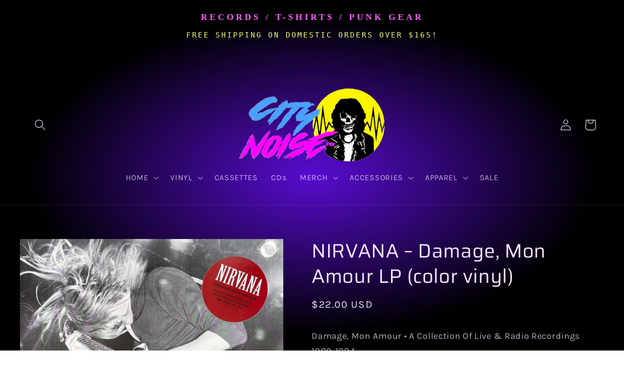

--- FILE ---
content_type: text/html; charset=utf-8
request_url: https://citynoiserecords.com/products/nirvana-damage-mon-amour-lp
body_size: 26197
content:
<!doctype html>
<html class="no-js" lang="en">
  <head>
    <meta charset="utf-8">
    <meta http-equiv="X-UA-Compatible" content="IE=edge">
    <meta name="viewport" content="width=device-width,initial-scale=1">
    <meta name="theme-color" content="">
    <link rel="canonical" href="https://citynoiserecords.com/products/nirvana-damage-mon-amour-lp">
    <link rel="preconnect" href="https://cdn.shopify.com" crossorigin><link rel="icon" type="image/png" href="//citynoiserecords.com/cdn/shop/files/transparentlogo.png?crop=center&height=32&v=1666682445&width=32"><link rel="preconnect" href="https://fonts.shopifycdn.com" crossorigin><title>
      NIRVANA – Damage, Mon Amour LP (color vinyl)
 &ndash; CITY NOISE </title>

    
      <meta name="description" content="Damage, Mon Amour • A Collection Of Live &amp;amp; Radio Recordings 1989-1994 FARMBOY DISCARIA 2016">
    

    

<meta property="og:site_name" content="CITY NOISE ">
<meta property="og:url" content="https://citynoiserecords.com/products/nirvana-damage-mon-amour-lp">
<meta property="og:title" content="NIRVANA – Damage, Mon Amour LP (color vinyl)">
<meta property="og:type" content="product">
<meta property="og:description" content="Damage, Mon Amour • A Collection Of Live &amp;amp; Radio Recordings 1989-1994 FARMBOY DISCARIA 2016"><meta property="og:image" content="http://citynoiserecords.com/cdn/shop/files/N_0889e119-7270-4e86-9e8f-0300bd789ce6.jpg?v=1752301223">
  <meta property="og:image:secure_url" content="https://citynoiserecords.com/cdn/shop/files/N_0889e119-7270-4e86-9e8f-0300bd789ce6.jpg?v=1752301223">
  <meta property="og:image:width" content="2481">
  <meta property="og:image:height" content="2481"><meta property="og:price:amount" content="22.00">
  <meta property="og:price:currency" content="USD"><meta name="twitter:card" content="summary_large_image">
<meta name="twitter:title" content="NIRVANA – Damage, Mon Amour LP (color vinyl)">
<meta name="twitter:description" content="Damage, Mon Amour • A Collection Of Live &amp;amp; Radio Recordings 1989-1994 FARMBOY DISCARIA 2016">


    <script src="//citynoiserecords.com/cdn/shop/t/3/assets/constants.js?v=165488195745554878101677183444" defer="defer"></script>
    <script src="//citynoiserecords.com/cdn/shop/t/3/assets/pubsub.js?v=2921868252632587581677183448" defer="defer"></script>
    <script src="//citynoiserecords.com/cdn/shop/t/3/assets/global.js?v=85297797553816670871677183446" defer="defer"></script>
    <script>window.performance && window.performance.mark && window.performance.mark('shopify.content_for_header.start');</script><meta id="shopify-digital-wallet" name="shopify-digital-wallet" content="/60902375590/digital_wallets/dialog">
<meta name="shopify-checkout-api-token" content="e040f8408d037208100fe40b858439ff">
<meta id="in-context-paypal-metadata" data-shop-id="60902375590" data-venmo-supported="true" data-environment="production" data-locale="en_US" data-paypal-v4="true" data-currency="USD">
<link rel="alternate" type="application/json+oembed" href="https://citynoiserecords.com/products/nirvana-damage-mon-amour-lp.oembed">
<script async="async" src="/checkouts/internal/preloads.js?locale=en-US"></script>
<link rel="preconnect" href="https://shop.app" crossorigin="anonymous">
<script async="async" src="https://shop.app/checkouts/internal/preloads.js?locale=en-US&shop_id=60902375590" crossorigin="anonymous"></script>
<script id="apple-pay-shop-capabilities" type="application/json">{"shopId":60902375590,"countryCode":"US","currencyCode":"USD","merchantCapabilities":["supports3DS"],"merchantId":"gid:\/\/shopify\/Shop\/60902375590","merchantName":"CITY NOISE ","requiredBillingContactFields":["postalAddress","email"],"requiredShippingContactFields":["postalAddress","email"],"shippingType":"shipping","supportedNetworks":["visa","masterCard","amex","discover","elo","jcb"],"total":{"type":"pending","label":"CITY NOISE ","amount":"1.00"},"shopifyPaymentsEnabled":true,"supportsSubscriptions":true}</script>
<script id="shopify-features" type="application/json">{"accessToken":"e040f8408d037208100fe40b858439ff","betas":["rich-media-storefront-analytics"],"domain":"citynoiserecords.com","predictiveSearch":true,"shopId":60902375590,"locale":"en"}</script>
<script>var Shopify = Shopify || {};
Shopify.shop = "pdxcitynoise.myshopify.com";
Shopify.locale = "en";
Shopify.currency = {"active":"USD","rate":"1.0"};
Shopify.country = "US";
Shopify.theme = {"name":"Dawn","id":132471980198,"schema_name":"Dawn","schema_version":"8.0.1","theme_store_id":887,"role":"main"};
Shopify.theme.handle = "null";
Shopify.theme.style = {"id":null,"handle":null};
Shopify.cdnHost = "citynoiserecords.com/cdn";
Shopify.routes = Shopify.routes || {};
Shopify.routes.root = "/";</script>
<script type="module">!function(o){(o.Shopify=o.Shopify||{}).modules=!0}(window);</script>
<script>!function(o){function n(){var o=[];function n(){o.push(Array.prototype.slice.apply(arguments))}return n.q=o,n}var t=o.Shopify=o.Shopify||{};t.loadFeatures=n(),t.autoloadFeatures=n()}(window);</script>
<script>
  window.ShopifyPay = window.ShopifyPay || {};
  window.ShopifyPay.apiHost = "shop.app\/pay";
  window.ShopifyPay.redirectState = null;
</script>
<script id="shop-js-analytics" type="application/json">{"pageType":"product"}</script>
<script defer="defer" async type="module" src="//citynoiserecords.com/cdn/shopifycloud/shop-js/modules/v2/client.init-shop-cart-sync_BT-GjEfc.en.esm.js"></script>
<script defer="defer" async type="module" src="//citynoiserecords.com/cdn/shopifycloud/shop-js/modules/v2/chunk.common_D58fp_Oc.esm.js"></script>
<script defer="defer" async type="module" src="//citynoiserecords.com/cdn/shopifycloud/shop-js/modules/v2/chunk.modal_xMitdFEc.esm.js"></script>
<script type="module">
  await import("//citynoiserecords.com/cdn/shopifycloud/shop-js/modules/v2/client.init-shop-cart-sync_BT-GjEfc.en.esm.js");
await import("//citynoiserecords.com/cdn/shopifycloud/shop-js/modules/v2/chunk.common_D58fp_Oc.esm.js");
await import("//citynoiserecords.com/cdn/shopifycloud/shop-js/modules/v2/chunk.modal_xMitdFEc.esm.js");

  window.Shopify.SignInWithShop?.initShopCartSync?.({"fedCMEnabled":true,"windoidEnabled":true});

</script>
<script defer="defer" async type="module" src="//citynoiserecords.com/cdn/shopifycloud/shop-js/modules/v2/client.payment-terms_Ci9AEqFq.en.esm.js"></script>
<script defer="defer" async type="module" src="//citynoiserecords.com/cdn/shopifycloud/shop-js/modules/v2/chunk.common_D58fp_Oc.esm.js"></script>
<script defer="defer" async type="module" src="//citynoiserecords.com/cdn/shopifycloud/shop-js/modules/v2/chunk.modal_xMitdFEc.esm.js"></script>
<script type="module">
  await import("//citynoiserecords.com/cdn/shopifycloud/shop-js/modules/v2/client.payment-terms_Ci9AEqFq.en.esm.js");
await import("//citynoiserecords.com/cdn/shopifycloud/shop-js/modules/v2/chunk.common_D58fp_Oc.esm.js");
await import("//citynoiserecords.com/cdn/shopifycloud/shop-js/modules/v2/chunk.modal_xMitdFEc.esm.js");

  
</script>
<script>
  window.Shopify = window.Shopify || {};
  if (!window.Shopify.featureAssets) window.Shopify.featureAssets = {};
  window.Shopify.featureAssets['shop-js'] = {"shop-cart-sync":["modules/v2/client.shop-cart-sync_DZOKe7Ll.en.esm.js","modules/v2/chunk.common_D58fp_Oc.esm.js","modules/v2/chunk.modal_xMitdFEc.esm.js"],"init-fed-cm":["modules/v2/client.init-fed-cm_B6oLuCjv.en.esm.js","modules/v2/chunk.common_D58fp_Oc.esm.js","modules/v2/chunk.modal_xMitdFEc.esm.js"],"shop-cash-offers":["modules/v2/client.shop-cash-offers_D2sdYoxE.en.esm.js","modules/v2/chunk.common_D58fp_Oc.esm.js","modules/v2/chunk.modal_xMitdFEc.esm.js"],"shop-login-button":["modules/v2/client.shop-login-button_QeVjl5Y3.en.esm.js","modules/v2/chunk.common_D58fp_Oc.esm.js","modules/v2/chunk.modal_xMitdFEc.esm.js"],"pay-button":["modules/v2/client.pay-button_DXTOsIq6.en.esm.js","modules/v2/chunk.common_D58fp_Oc.esm.js","modules/v2/chunk.modal_xMitdFEc.esm.js"],"shop-button":["modules/v2/client.shop-button_DQZHx9pm.en.esm.js","modules/v2/chunk.common_D58fp_Oc.esm.js","modules/v2/chunk.modal_xMitdFEc.esm.js"],"avatar":["modules/v2/client.avatar_BTnouDA3.en.esm.js"],"init-windoid":["modules/v2/client.init-windoid_CR1B-cfM.en.esm.js","modules/v2/chunk.common_D58fp_Oc.esm.js","modules/v2/chunk.modal_xMitdFEc.esm.js"],"init-shop-for-new-customer-accounts":["modules/v2/client.init-shop-for-new-customer-accounts_C_vY_xzh.en.esm.js","modules/v2/client.shop-login-button_QeVjl5Y3.en.esm.js","modules/v2/chunk.common_D58fp_Oc.esm.js","modules/v2/chunk.modal_xMitdFEc.esm.js"],"init-shop-email-lookup-coordinator":["modules/v2/client.init-shop-email-lookup-coordinator_BI7n9ZSv.en.esm.js","modules/v2/chunk.common_D58fp_Oc.esm.js","modules/v2/chunk.modal_xMitdFEc.esm.js"],"init-shop-cart-sync":["modules/v2/client.init-shop-cart-sync_BT-GjEfc.en.esm.js","modules/v2/chunk.common_D58fp_Oc.esm.js","modules/v2/chunk.modal_xMitdFEc.esm.js"],"shop-toast-manager":["modules/v2/client.shop-toast-manager_DiYdP3xc.en.esm.js","modules/v2/chunk.common_D58fp_Oc.esm.js","modules/v2/chunk.modal_xMitdFEc.esm.js"],"init-customer-accounts":["modules/v2/client.init-customer-accounts_D9ZNqS-Q.en.esm.js","modules/v2/client.shop-login-button_QeVjl5Y3.en.esm.js","modules/v2/chunk.common_D58fp_Oc.esm.js","modules/v2/chunk.modal_xMitdFEc.esm.js"],"init-customer-accounts-sign-up":["modules/v2/client.init-customer-accounts-sign-up_iGw4briv.en.esm.js","modules/v2/client.shop-login-button_QeVjl5Y3.en.esm.js","modules/v2/chunk.common_D58fp_Oc.esm.js","modules/v2/chunk.modal_xMitdFEc.esm.js"],"shop-follow-button":["modules/v2/client.shop-follow-button_CqMgW2wH.en.esm.js","modules/v2/chunk.common_D58fp_Oc.esm.js","modules/v2/chunk.modal_xMitdFEc.esm.js"],"checkout-modal":["modules/v2/client.checkout-modal_xHeaAweL.en.esm.js","modules/v2/chunk.common_D58fp_Oc.esm.js","modules/v2/chunk.modal_xMitdFEc.esm.js"],"shop-login":["modules/v2/client.shop-login_D91U-Q7h.en.esm.js","modules/v2/chunk.common_D58fp_Oc.esm.js","modules/v2/chunk.modal_xMitdFEc.esm.js"],"lead-capture":["modules/v2/client.lead-capture_BJmE1dJe.en.esm.js","modules/v2/chunk.common_D58fp_Oc.esm.js","modules/v2/chunk.modal_xMitdFEc.esm.js"],"payment-terms":["modules/v2/client.payment-terms_Ci9AEqFq.en.esm.js","modules/v2/chunk.common_D58fp_Oc.esm.js","modules/v2/chunk.modal_xMitdFEc.esm.js"]};
</script>
<script id="__st">var __st={"a":60902375590,"offset":-28800,"reqid":"bb6f1e00-cb08-43b0-b855-6312d514947f-1769214793","pageurl":"citynoiserecords.com\/products\/nirvana-damage-mon-amour-lp","u":"fc07be459f1c","p":"product","rtyp":"product","rid":7766488088742};</script>
<script>window.ShopifyPaypalV4VisibilityTracking = true;</script>
<script id="captcha-bootstrap">!function(){'use strict';const t='contact',e='account',n='new_comment',o=[[t,t],['blogs',n],['comments',n],[t,'customer']],c=[[e,'customer_login'],[e,'guest_login'],[e,'recover_customer_password'],[e,'create_customer']],r=t=>t.map((([t,e])=>`form[action*='/${t}']:not([data-nocaptcha='true']) input[name='form_type'][value='${e}']`)).join(','),a=t=>()=>t?[...document.querySelectorAll(t)].map((t=>t.form)):[];function s(){const t=[...o],e=r(t);return a(e)}const i='password',u='form_key',d=['recaptcha-v3-token','g-recaptcha-response','h-captcha-response',i],f=()=>{try{return window.sessionStorage}catch{return}},m='__shopify_v',_=t=>t.elements[u];function p(t,e,n=!1){try{const o=window.sessionStorage,c=JSON.parse(o.getItem(e)),{data:r}=function(t){const{data:e,action:n}=t;return t[m]||n?{data:e,action:n}:{data:t,action:n}}(c);for(const[e,n]of Object.entries(r))t.elements[e]&&(t.elements[e].value=n);n&&o.removeItem(e)}catch(o){console.error('form repopulation failed',{error:o})}}const l='form_type',E='cptcha';function T(t){t.dataset[E]=!0}const w=window,h=w.document,L='Shopify',v='ce_forms',y='captcha';let A=!1;((t,e)=>{const n=(g='f06e6c50-85a8-45c8-87d0-21a2b65856fe',I='https://cdn.shopify.com/shopifycloud/storefront-forms-hcaptcha/ce_storefront_forms_captcha_hcaptcha.v1.5.2.iife.js',D={infoText:'Protected by hCaptcha',privacyText:'Privacy',termsText:'Terms'},(t,e,n)=>{const o=w[L][v],c=o.bindForm;if(c)return c(t,g,e,D).then(n);var r;o.q.push([[t,g,e,D],n]),r=I,A||(h.body.append(Object.assign(h.createElement('script'),{id:'captcha-provider',async:!0,src:r})),A=!0)});var g,I,D;w[L]=w[L]||{},w[L][v]=w[L][v]||{},w[L][v].q=[],w[L][y]=w[L][y]||{},w[L][y].protect=function(t,e){n(t,void 0,e),T(t)},Object.freeze(w[L][y]),function(t,e,n,w,h,L){const[v,y,A,g]=function(t,e,n){const i=e?o:[],u=t?c:[],d=[...i,...u],f=r(d),m=r(i),_=r(d.filter((([t,e])=>n.includes(e))));return[a(f),a(m),a(_),s()]}(w,h,L),I=t=>{const e=t.target;return e instanceof HTMLFormElement?e:e&&e.form},D=t=>v().includes(t);t.addEventListener('submit',(t=>{const e=I(t);if(!e)return;const n=D(e)&&!e.dataset.hcaptchaBound&&!e.dataset.recaptchaBound,o=_(e),c=g().includes(e)&&(!o||!o.value);(n||c)&&t.preventDefault(),c&&!n&&(function(t){try{if(!f())return;!function(t){const e=f();if(!e)return;const n=_(t);if(!n)return;const o=n.value;o&&e.removeItem(o)}(t);const e=Array.from(Array(32),(()=>Math.random().toString(36)[2])).join('');!function(t,e){_(t)||t.append(Object.assign(document.createElement('input'),{type:'hidden',name:u})),t.elements[u].value=e}(t,e),function(t,e){const n=f();if(!n)return;const o=[...t.querySelectorAll(`input[type='${i}']`)].map((({name:t})=>t)),c=[...d,...o],r={};for(const[a,s]of new FormData(t).entries())c.includes(a)||(r[a]=s);n.setItem(e,JSON.stringify({[m]:1,action:t.action,data:r}))}(t,e)}catch(e){console.error('failed to persist form',e)}}(e),e.submit())}));const S=(t,e)=>{t&&!t.dataset[E]&&(n(t,e.some((e=>e===t))),T(t))};for(const o of['focusin','change'])t.addEventListener(o,(t=>{const e=I(t);D(e)&&S(e,y())}));const B=e.get('form_key'),M=e.get(l),P=B&&M;t.addEventListener('DOMContentLoaded',(()=>{const t=y();if(P)for(const e of t)e.elements[l].value===M&&p(e,B);[...new Set([...A(),...v().filter((t=>'true'===t.dataset.shopifyCaptcha))])].forEach((e=>S(e,t)))}))}(h,new URLSearchParams(w.location.search),n,t,e,['guest_login'])})(!0,!0)}();</script>
<script integrity="sha256-4kQ18oKyAcykRKYeNunJcIwy7WH5gtpwJnB7kiuLZ1E=" data-source-attribution="shopify.loadfeatures" defer="defer" src="//citynoiserecords.com/cdn/shopifycloud/storefront/assets/storefront/load_feature-a0a9edcb.js" crossorigin="anonymous"></script>
<script crossorigin="anonymous" defer="defer" src="//citynoiserecords.com/cdn/shopifycloud/storefront/assets/shopify_pay/storefront-65b4c6d7.js?v=20250812"></script>
<script data-source-attribution="shopify.dynamic_checkout.dynamic.init">var Shopify=Shopify||{};Shopify.PaymentButton=Shopify.PaymentButton||{isStorefrontPortableWallets:!0,init:function(){window.Shopify.PaymentButton.init=function(){};var t=document.createElement("script");t.src="https://citynoiserecords.com/cdn/shopifycloud/portable-wallets/latest/portable-wallets.en.js",t.type="module",document.head.appendChild(t)}};
</script>
<script data-source-attribution="shopify.dynamic_checkout.buyer_consent">
  function portableWalletsHideBuyerConsent(e){var t=document.getElementById("shopify-buyer-consent"),n=document.getElementById("shopify-subscription-policy-button");t&&n&&(t.classList.add("hidden"),t.setAttribute("aria-hidden","true"),n.removeEventListener("click",e))}function portableWalletsShowBuyerConsent(e){var t=document.getElementById("shopify-buyer-consent"),n=document.getElementById("shopify-subscription-policy-button");t&&n&&(t.classList.remove("hidden"),t.removeAttribute("aria-hidden"),n.addEventListener("click",e))}window.Shopify?.PaymentButton&&(window.Shopify.PaymentButton.hideBuyerConsent=portableWalletsHideBuyerConsent,window.Shopify.PaymentButton.showBuyerConsent=portableWalletsShowBuyerConsent);
</script>
<script data-source-attribution="shopify.dynamic_checkout.cart.bootstrap">document.addEventListener("DOMContentLoaded",(function(){function t(){return document.querySelector("shopify-accelerated-checkout-cart, shopify-accelerated-checkout")}if(t())Shopify.PaymentButton.init();else{new MutationObserver((function(e,n){t()&&(Shopify.PaymentButton.init(),n.disconnect())})).observe(document.body,{childList:!0,subtree:!0})}}));
</script>
<link id="shopify-accelerated-checkout-styles" rel="stylesheet" media="screen" href="https://citynoiserecords.com/cdn/shopifycloud/portable-wallets/latest/accelerated-checkout-backwards-compat.css" crossorigin="anonymous">
<style id="shopify-accelerated-checkout-cart">
        #shopify-buyer-consent {
  margin-top: 1em;
  display: inline-block;
  width: 100%;
}

#shopify-buyer-consent.hidden {
  display: none;
}

#shopify-subscription-policy-button {
  background: none;
  border: none;
  padding: 0;
  text-decoration: underline;
  font-size: inherit;
  cursor: pointer;
}

#shopify-subscription-policy-button::before {
  box-shadow: none;
}

      </style>
<script id="sections-script" data-sections="header,footer" defer="defer" src="//citynoiserecords.com/cdn/shop/t/3/compiled_assets/scripts.js?v=3900"></script>
<script>window.performance && window.performance.mark && window.performance.mark('shopify.content_for_header.end');</script>


    <style data-shopify>
      @font-face {
  font-family: Karla;
  font-weight: 400;
  font-style: normal;
  font-display: swap;
  src: url("//citynoiserecords.com/cdn/fonts/karla/karla_n4.40497e07df527e6a50e58fb17ef1950c72f3e32c.woff2") format("woff2"),
       url("//citynoiserecords.com/cdn/fonts/karla/karla_n4.e9f6f9de321061073c6bfe03c28976ba8ce6ee18.woff") format("woff");
}

      @font-face {
  font-family: Karla;
  font-weight: 700;
  font-style: normal;
  font-display: swap;
  src: url("//citynoiserecords.com/cdn/fonts/karla/karla_n7.4358a847d4875593d69cfc3f8cc0b44c17b3ed03.woff2") format("woff2"),
       url("//citynoiserecords.com/cdn/fonts/karla/karla_n7.96e322f6d76ce794f25fa29e55d6997c3fb656b6.woff") format("woff");
}

      @font-face {
  font-family: Karla;
  font-weight: 400;
  font-style: italic;
  font-display: swap;
  src: url("//citynoiserecords.com/cdn/fonts/karla/karla_i4.2086039c16bcc3a78a72a2f7b471e3c4a7f873a6.woff2") format("woff2"),
       url("//citynoiserecords.com/cdn/fonts/karla/karla_i4.7b9f59841a5960c16fa2a897a0716c8ebb183221.woff") format("woff");
}

      @font-face {
  font-family: Karla;
  font-weight: 700;
  font-style: italic;
  font-display: swap;
  src: url("//citynoiserecords.com/cdn/fonts/karla/karla_i7.fe031cd65d6e02906286add4f6dda06afc2615f0.woff2") format("woff2"),
       url("//citynoiserecords.com/cdn/fonts/karla/karla_i7.816d4949fa7f7d79314595d7003eda5b44e959e3.woff") format("woff");
}

      @font-face {
  font-family: Saira;
  font-weight: 400;
  font-style: normal;
  font-display: swap;
  src: url("//citynoiserecords.com/cdn/fonts/saira/saira_n4.8a42e83a36ece7ac4b55462305d0a546ccb7499d.woff2") format("woff2"),
       url("//citynoiserecords.com/cdn/fonts/saira/saira_n4.d2c76c939b69a81183049a980cf977b21ad1e5a2.woff") format("woff");
}


      :root {
        --font-body-family: Karla, sans-serif;
        --font-body-style: normal;
        --font-body-weight: 400;
        --font-body-weight-bold: 700;

        --font-heading-family: Saira, sans-serif;
        --font-heading-style: normal;
        --font-heading-weight: 400;

        --font-body-scale: 1.15;
        --font-heading-scale: 0.8695652173913043;

        --color-base-text: 247, 225, 255;
        --color-shadow: 247, 225, 255;
        --color-base-background-1: 0, 0, 0;
        --color-base-background-2: 255, 255, 255;
        --color-base-solid-button-labels: 188, 166, 255;
        --color-base-outline-button-labels: 238, 79, 233;
        --color-base-accent-1: 0, 0, 0;
        --color-base-accent-2: 250, 255, 105;
        --payment-terms-background-color: #000000;

        --gradient-base-background-1: radial-gradient(rgba(88, 12, 208, 1), rgba(0, 0, 0, 1) 64%);
        --gradient-base-background-2: linear-gradient(0deg, rgba(163, 104, 255, 0.3), rgba(193, 112, 255, 0.3) 8.273%, rgba(11, 95, 255, 0.6) 34%, rgba(253, 9, 254, 0.5) 54%, rgba(250, 55, 247, 0.45) 69%, rgba(23, 64, 255, 0.4) 81%, rgba(253, 9, 254, 0.4) 92%, rgba(163, 104, 255, 0.43) 98%);
        --gradient-base-accent-1: #000000;
        --gradient-base-accent-2: linear-gradient(320deg, rgba(51, 100, 245, 0.7) 7%, rgba(203, 53, 202, 0.78) 48%, rgba(253, 103, 251, 0.78) 75%, rgba(250, 255, 105, 0.7) 98%);

        --media-padding: px;
        --media-border-opacity: 0.05;
        --media-border-width: 1px;
        --media-radius: 0px;
        --media-shadow-opacity: 0.0;
        --media-shadow-horizontal-offset: 0px;
        --media-shadow-vertical-offset: 4px;
        --media-shadow-blur-radius: 5px;
        --media-shadow-visible: 0;

        --page-width: 120rem;
        --page-width-margin: 0rem;

        --product-card-image-padding: 0.0rem;
        --product-card-corner-radius: 0.0rem;
        --product-card-text-alignment: left;
        --product-card-border-width: 0.0rem;
        --product-card-border-opacity: 0.05;
        --product-card-shadow-opacity: 0.0;
        --product-card-shadow-visible: 0;
        --product-card-shadow-horizontal-offset: 0.0rem;
        --product-card-shadow-vertical-offset: 0.4rem;
        --product-card-shadow-blur-radius: 0.5rem;

        --collection-card-image-padding: 0.0rem;
        --collection-card-corner-radius: 0.0rem;
        --collection-card-text-alignment: center;
        --collection-card-border-width: 0.0rem;
        --collection-card-border-opacity: 0.05;
        --collection-card-shadow-opacity: 0.0;
        --collection-card-shadow-visible: 0;
        --collection-card-shadow-horizontal-offset: 0.0rem;
        --collection-card-shadow-vertical-offset: 0.4rem;
        --collection-card-shadow-blur-radius: 0.5rem;

        --blog-card-image-padding: 0.0rem;
        --blog-card-corner-radius: 0.0rem;
        --blog-card-text-alignment: left;
        --blog-card-border-width: 0.0rem;
        --blog-card-border-opacity: 0.1;
        --blog-card-shadow-opacity: 0.0;
        --blog-card-shadow-visible: 0;
        --blog-card-shadow-horizontal-offset: 0.0rem;
        --blog-card-shadow-vertical-offset: 0.4rem;
        --blog-card-shadow-blur-radius: 0.5rem;

        --badge-corner-radius: 4.0rem;

        --popup-border-width: 1px;
        --popup-border-opacity: 0.15;
        --popup-corner-radius: 0px;
        --popup-shadow-opacity: 0.2;
        --popup-shadow-horizontal-offset: 2px;
        --popup-shadow-vertical-offset: 2px;
        --popup-shadow-blur-radius: 5px;

        --drawer-border-width: 1px;
        --drawer-border-opacity: 0.1;
        --drawer-shadow-opacity: 0.0;
        --drawer-shadow-horizontal-offset: 0px;
        --drawer-shadow-vertical-offset: 4px;
        --drawer-shadow-blur-radius: 5px;

        --spacing-sections-desktop: 0px;
        --spacing-sections-mobile: 0px;

        --grid-desktop-vertical-spacing: 16px;
        --grid-desktop-horizontal-spacing: 36px;
        --grid-mobile-vertical-spacing: 8px;
        --grid-mobile-horizontal-spacing: 18px;

        --text-boxes-border-opacity: 0.1;
        --text-boxes-border-width: 0px;
        --text-boxes-radius: 0px;
        --text-boxes-shadow-opacity: 0.0;
        --text-boxes-shadow-visible: 0;
        --text-boxes-shadow-horizontal-offset: 0px;
        --text-boxes-shadow-vertical-offset: 4px;
        --text-boxes-shadow-blur-radius: 5px;

        --buttons-radius: 40px;
        --buttons-radius-outset: 41px;
        --buttons-border-width: 1px;
        --buttons-border-opacity: 0.25;
        --buttons-shadow-opacity: 0.1;
        --buttons-shadow-visible: 1;
        --buttons-shadow-horizontal-offset: 6px;
        --buttons-shadow-vertical-offset: -2px;
        --buttons-shadow-blur-radius: 5px;
        --buttons-border-offset: 0.3px;

        --inputs-radius: 0px;
        --inputs-border-width: 1px;
        --inputs-border-opacity: 0.55;
        --inputs-shadow-opacity: 0.0;
        --inputs-shadow-horizontal-offset: 0px;
        --inputs-margin-offset: 0px;
        --inputs-shadow-vertical-offset: 4px;
        --inputs-shadow-blur-radius: 5px;
        --inputs-radius-outset: 0px;

        --variant-pills-radius: 34px;
        --variant-pills-border-width: 1px;
        --variant-pills-border-opacity: 0.1;
        --variant-pills-shadow-opacity: 0.15;
        --variant-pills-shadow-horizontal-offset: 4px;
        --variant-pills-shadow-vertical-offset: -2px;
        --variant-pills-shadow-blur-radius: 5px;
      }

      *,
      *::before,
      *::after {
        box-sizing: inherit;
      }

      html {
        box-sizing: border-box;
        font-size: calc(var(--font-body-scale) * 62.5%);
        height: 100%;
      }

      body {
        display: grid;
        grid-template-rows: auto auto 1fr auto;
        grid-template-columns: 100%;
        min-height: 100%;
        margin: 0;
        font-size: 1.5rem;
        letter-spacing: 0.06rem;
        line-height: calc(1 + 0.8 / var(--font-body-scale));
        font-family: var(--font-body-family);
        font-style: var(--font-body-style);
        font-weight: var(--font-body-weight);
      }

      @media screen and (min-width: 750px) {
        body {
          font-size: 1.6rem;
        }
      }
    </style>

    <link href="//citynoiserecords.com/cdn/shop/t/3/assets/base.css?v=831047894957930821677183448" rel="stylesheet" type="text/css" media="all" />
<link rel="preload" as="font" href="//citynoiserecords.com/cdn/fonts/karla/karla_n4.40497e07df527e6a50e58fb17ef1950c72f3e32c.woff2" type="font/woff2" crossorigin><link rel="preload" as="font" href="//citynoiserecords.com/cdn/fonts/saira/saira_n4.8a42e83a36ece7ac4b55462305d0a546ccb7499d.woff2" type="font/woff2" crossorigin><link rel="stylesheet" href="//citynoiserecords.com/cdn/shop/t/3/assets/component-predictive-search.css?v=85913294783299393391677183446" media="print" onload="this.media='all'"><script>document.documentElement.className = document.documentElement.className.replace('no-js', 'js');
    if (Shopify.designMode) {
      document.documentElement.classList.add('shopify-design-mode');
    }
    </script>
  <link href="https://monorail-edge.shopifysvc.com" rel="dns-prefetch">
<script>(function(){if ("sendBeacon" in navigator && "performance" in window) {try {var session_token_from_headers = performance.getEntriesByType('navigation')[0].serverTiming.find(x => x.name == '_s').description;} catch {var session_token_from_headers = undefined;}var session_cookie_matches = document.cookie.match(/_shopify_s=([^;]*)/);var session_token_from_cookie = session_cookie_matches && session_cookie_matches.length === 2 ? session_cookie_matches[1] : "";var session_token = session_token_from_headers || session_token_from_cookie || "";function handle_abandonment_event(e) {var entries = performance.getEntries().filter(function(entry) {return /monorail-edge.shopifysvc.com/.test(entry.name);});if (!window.abandonment_tracked && entries.length === 0) {window.abandonment_tracked = true;var currentMs = Date.now();var navigation_start = performance.timing.navigationStart;var payload = {shop_id: 60902375590,url: window.location.href,navigation_start,duration: currentMs - navigation_start,session_token,page_type: "product"};window.navigator.sendBeacon("https://monorail-edge.shopifysvc.com/v1/produce", JSON.stringify({schema_id: "online_store_buyer_site_abandonment/1.1",payload: payload,metadata: {event_created_at_ms: currentMs,event_sent_at_ms: currentMs}}));}}window.addEventListener('pagehide', handle_abandonment_event);}}());</script>
<script id="web-pixels-manager-setup">(function e(e,d,r,n,o){if(void 0===o&&(o={}),!Boolean(null===(a=null===(i=window.Shopify)||void 0===i?void 0:i.analytics)||void 0===a?void 0:a.replayQueue)){var i,a;window.Shopify=window.Shopify||{};var t=window.Shopify;t.analytics=t.analytics||{};var s=t.analytics;s.replayQueue=[],s.publish=function(e,d,r){return s.replayQueue.push([e,d,r]),!0};try{self.performance.mark("wpm:start")}catch(e){}var l=function(){var e={modern:/Edge?\/(1{2}[4-9]|1[2-9]\d|[2-9]\d{2}|\d{4,})\.\d+(\.\d+|)|Firefox\/(1{2}[4-9]|1[2-9]\d|[2-9]\d{2}|\d{4,})\.\d+(\.\d+|)|Chrom(ium|e)\/(9{2}|\d{3,})\.\d+(\.\d+|)|(Maci|X1{2}).+ Version\/(15\.\d+|(1[6-9]|[2-9]\d|\d{3,})\.\d+)([,.]\d+|)( \(\w+\)|)( Mobile\/\w+|) Safari\/|Chrome.+OPR\/(9{2}|\d{3,})\.\d+\.\d+|(CPU[ +]OS|iPhone[ +]OS|CPU[ +]iPhone|CPU IPhone OS|CPU iPad OS)[ +]+(15[._]\d+|(1[6-9]|[2-9]\d|\d{3,})[._]\d+)([._]\d+|)|Android:?[ /-](13[3-9]|1[4-9]\d|[2-9]\d{2}|\d{4,})(\.\d+|)(\.\d+|)|Android.+Firefox\/(13[5-9]|1[4-9]\d|[2-9]\d{2}|\d{4,})\.\d+(\.\d+|)|Android.+Chrom(ium|e)\/(13[3-9]|1[4-9]\d|[2-9]\d{2}|\d{4,})\.\d+(\.\d+|)|SamsungBrowser\/([2-9]\d|\d{3,})\.\d+/,legacy:/Edge?\/(1[6-9]|[2-9]\d|\d{3,})\.\d+(\.\d+|)|Firefox\/(5[4-9]|[6-9]\d|\d{3,})\.\d+(\.\d+|)|Chrom(ium|e)\/(5[1-9]|[6-9]\d|\d{3,})\.\d+(\.\d+|)([\d.]+$|.*Safari\/(?![\d.]+ Edge\/[\d.]+$))|(Maci|X1{2}).+ Version\/(10\.\d+|(1[1-9]|[2-9]\d|\d{3,})\.\d+)([,.]\d+|)( \(\w+\)|)( Mobile\/\w+|) Safari\/|Chrome.+OPR\/(3[89]|[4-9]\d|\d{3,})\.\d+\.\d+|(CPU[ +]OS|iPhone[ +]OS|CPU[ +]iPhone|CPU IPhone OS|CPU iPad OS)[ +]+(10[._]\d+|(1[1-9]|[2-9]\d|\d{3,})[._]\d+)([._]\d+|)|Android:?[ /-](13[3-9]|1[4-9]\d|[2-9]\d{2}|\d{4,})(\.\d+|)(\.\d+|)|Mobile Safari.+OPR\/([89]\d|\d{3,})\.\d+\.\d+|Android.+Firefox\/(13[5-9]|1[4-9]\d|[2-9]\d{2}|\d{4,})\.\d+(\.\d+|)|Android.+Chrom(ium|e)\/(13[3-9]|1[4-9]\d|[2-9]\d{2}|\d{4,})\.\d+(\.\d+|)|Android.+(UC? ?Browser|UCWEB|U3)[ /]?(15\.([5-9]|\d{2,})|(1[6-9]|[2-9]\d|\d{3,})\.\d+)\.\d+|SamsungBrowser\/(5\.\d+|([6-9]|\d{2,})\.\d+)|Android.+MQ{2}Browser\/(14(\.(9|\d{2,})|)|(1[5-9]|[2-9]\d|\d{3,})(\.\d+|))(\.\d+|)|K[Aa][Ii]OS\/(3\.\d+|([4-9]|\d{2,})\.\d+)(\.\d+|)/},d=e.modern,r=e.legacy,n=navigator.userAgent;return n.match(d)?"modern":n.match(r)?"legacy":"unknown"}(),u="modern"===l?"modern":"legacy",c=(null!=n?n:{modern:"",legacy:""})[u],f=function(e){return[e.baseUrl,"/wpm","/b",e.hashVersion,"modern"===e.buildTarget?"m":"l",".js"].join("")}({baseUrl:d,hashVersion:r,buildTarget:u}),m=function(e){var d=e.version,r=e.bundleTarget,n=e.surface,o=e.pageUrl,i=e.monorailEndpoint;return{emit:function(e){var a=e.status,t=e.errorMsg,s=(new Date).getTime(),l=JSON.stringify({metadata:{event_sent_at_ms:s},events:[{schema_id:"web_pixels_manager_load/3.1",payload:{version:d,bundle_target:r,page_url:o,status:a,surface:n,error_msg:t},metadata:{event_created_at_ms:s}}]});if(!i)return console&&console.warn&&console.warn("[Web Pixels Manager] No Monorail endpoint provided, skipping logging."),!1;try{return self.navigator.sendBeacon.bind(self.navigator)(i,l)}catch(e){}var u=new XMLHttpRequest;try{return u.open("POST",i,!0),u.setRequestHeader("Content-Type","text/plain"),u.send(l),!0}catch(e){return console&&console.warn&&console.warn("[Web Pixels Manager] Got an unhandled error while logging to Monorail."),!1}}}}({version:r,bundleTarget:l,surface:e.surface,pageUrl:self.location.href,monorailEndpoint:e.monorailEndpoint});try{o.browserTarget=l,function(e){var d=e.src,r=e.async,n=void 0===r||r,o=e.onload,i=e.onerror,a=e.sri,t=e.scriptDataAttributes,s=void 0===t?{}:t,l=document.createElement("script"),u=document.querySelector("head"),c=document.querySelector("body");if(l.async=n,l.src=d,a&&(l.integrity=a,l.crossOrigin="anonymous"),s)for(var f in s)if(Object.prototype.hasOwnProperty.call(s,f))try{l.dataset[f]=s[f]}catch(e){}if(o&&l.addEventListener("load",o),i&&l.addEventListener("error",i),u)u.appendChild(l);else{if(!c)throw new Error("Did not find a head or body element to append the script");c.appendChild(l)}}({src:f,async:!0,onload:function(){if(!function(){var e,d;return Boolean(null===(d=null===(e=window.Shopify)||void 0===e?void 0:e.analytics)||void 0===d?void 0:d.initialized)}()){var d=window.webPixelsManager.init(e)||void 0;if(d){var r=window.Shopify.analytics;r.replayQueue.forEach((function(e){var r=e[0],n=e[1],o=e[2];d.publishCustomEvent(r,n,o)})),r.replayQueue=[],r.publish=d.publishCustomEvent,r.visitor=d.visitor,r.initialized=!0}}},onerror:function(){return m.emit({status:"failed",errorMsg:"".concat(f," has failed to load")})},sri:function(e){var d=/^sha384-[A-Za-z0-9+/=]+$/;return"string"==typeof e&&d.test(e)}(c)?c:"",scriptDataAttributes:o}),m.emit({status:"loading"})}catch(e){m.emit({status:"failed",errorMsg:(null==e?void 0:e.message)||"Unknown error"})}}})({shopId: 60902375590,storefrontBaseUrl: "https://citynoiserecords.com",extensionsBaseUrl: "https://extensions.shopifycdn.com/cdn/shopifycloud/web-pixels-manager",monorailEndpoint: "https://monorail-edge.shopifysvc.com/unstable/produce_batch",surface: "storefront-renderer",enabledBetaFlags: ["2dca8a86"],webPixelsConfigList: [{"id":"shopify-app-pixel","configuration":"{}","eventPayloadVersion":"v1","runtimeContext":"STRICT","scriptVersion":"0450","apiClientId":"shopify-pixel","type":"APP","privacyPurposes":["ANALYTICS","MARKETING"]},{"id":"shopify-custom-pixel","eventPayloadVersion":"v1","runtimeContext":"LAX","scriptVersion":"0450","apiClientId":"shopify-pixel","type":"CUSTOM","privacyPurposes":["ANALYTICS","MARKETING"]}],isMerchantRequest: false,initData: {"shop":{"name":"CITY NOISE ","paymentSettings":{"currencyCode":"USD"},"myshopifyDomain":"pdxcitynoise.myshopify.com","countryCode":"US","storefrontUrl":"https:\/\/citynoiserecords.com"},"customer":null,"cart":null,"checkout":null,"productVariants":[{"price":{"amount":22.0,"currencyCode":"USD"},"product":{"title":"NIRVANA – Damage, Mon Amour LP (color vinyl)","vendor":"R.N.","id":"7766488088742","untranslatedTitle":"NIRVANA – Damage, Mon Amour LP (color vinyl)","url":"\/products\/nirvana-damage-mon-amour-lp","type":"LP"},"id":"44305904599206","image":{"src":"\/\/citynoiserecords.com\/cdn\/shop\/files\/N_0889e119-7270-4e86-9e8f-0300bd789ce6.jpg?v=1752301223"},"sku":"A000428","title":"Default Title","untranslatedTitle":"Default Title"}],"purchasingCompany":null},},"https://citynoiserecords.com/cdn","fcfee988w5aeb613cpc8e4bc33m6693e112",{"modern":"","legacy":""},{"shopId":"60902375590","storefrontBaseUrl":"https:\/\/citynoiserecords.com","extensionBaseUrl":"https:\/\/extensions.shopifycdn.com\/cdn\/shopifycloud\/web-pixels-manager","surface":"storefront-renderer","enabledBetaFlags":"[\"2dca8a86\"]","isMerchantRequest":"false","hashVersion":"fcfee988w5aeb613cpc8e4bc33m6693e112","publish":"custom","events":"[[\"page_viewed\",{}],[\"product_viewed\",{\"productVariant\":{\"price\":{\"amount\":22.0,\"currencyCode\":\"USD\"},\"product\":{\"title\":\"NIRVANA – Damage, Mon Amour LP (color vinyl)\",\"vendor\":\"R.N.\",\"id\":\"7766488088742\",\"untranslatedTitle\":\"NIRVANA – Damage, Mon Amour LP (color vinyl)\",\"url\":\"\/products\/nirvana-damage-mon-amour-lp\",\"type\":\"LP\"},\"id\":\"44305904599206\",\"image\":{\"src\":\"\/\/citynoiserecords.com\/cdn\/shop\/files\/N_0889e119-7270-4e86-9e8f-0300bd789ce6.jpg?v=1752301223\"},\"sku\":\"A000428\",\"title\":\"Default Title\",\"untranslatedTitle\":\"Default Title\"}}]]"});</script><script>
  window.ShopifyAnalytics = window.ShopifyAnalytics || {};
  window.ShopifyAnalytics.meta = window.ShopifyAnalytics.meta || {};
  window.ShopifyAnalytics.meta.currency = 'USD';
  var meta = {"product":{"id":7766488088742,"gid":"gid:\/\/shopify\/Product\/7766488088742","vendor":"R.N.","type":"LP","handle":"nirvana-damage-mon-amour-lp","variants":[{"id":44305904599206,"price":2200,"name":"NIRVANA – Damage, Mon Amour LP (color vinyl)","public_title":null,"sku":"A000428"}],"remote":false},"page":{"pageType":"product","resourceType":"product","resourceId":7766488088742,"requestId":"bb6f1e00-cb08-43b0-b855-6312d514947f-1769214793"}};
  for (var attr in meta) {
    window.ShopifyAnalytics.meta[attr] = meta[attr];
  }
</script>
<script class="analytics">
  (function () {
    var customDocumentWrite = function(content) {
      var jquery = null;

      if (window.jQuery) {
        jquery = window.jQuery;
      } else if (window.Checkout && window.Checkout.$) {
        jquery = window.Checkout.$;
      }

      if (jquery) {
        jquery('body').append(content);
      }
    };

    var hasLoggedConversion = function(token) {
      if (token) {
        return document.cookie.indexOf('loggedConversion=' + token) !== -1;
      }
      return false;
    }

    var setCookieIfConversion = function(token) {
      if (token) {
        var twoMonthsFromNow = new Date(Date.now());
        twoMonthsFromNow.setMonth(twoMonthsFromNow.getMonth() + 2);

        document.cookie = 'loggedConversion=' + token + '; expires=' + twoMonthsFromNow;
      }
    }

    var trekkie = window.ShopifyAnalytics.lib = window.trekkie = window.trekkie || [];
    if (trekkie.integrations) {
      return;
    }
    trekkie.methods = [
      'identify',
      'page',
      'ready',
      'track',
      'trackForm',
      'trackLink'
    ];
    trekkie.factory = function(method) {
      return function() {
        var args = Array.prototype.slice.call(arguments);
        args.unshift(method);
        trekkie.push(args);
        return trekkie;
      };
    };
    for (var i = 0; i < trekkie.methods.length; i++) {
      var key = trekkie.methods[i];
      trekkie[key] = trekkie.factory(key);
    }
    trekkie.load = function(config) {
      trekkie.config = config || {};
      trekkie.config.initialDocumentCookie = document.cookie;
      var first = document.getElementsByTagName('script')[0];
      var script = document.createElement('script');
      script.type = 'text/javascript';
      script.onerror = function(e) {
        var scriptFallback = document.createElement('script');
        scriptFallback.type = 'text/javascript';
        scriptFallback.onerror = function(error) {
                var Monorail = {
      produce: function produce(monorailDomain, schemaId, payload) {
        var currentMs = new Date().getTime();
        var event = {
          schema_id: schemaId,
          payload: payload,
          metadata: {
            event_created_at_ms: currentMs,
            event_sent_at_ms: currentMs
          }
        };
        return Monorail.sendRequest("https://" + monorailDomain + "/v1/produce", JSON.stringify(event));
      },
      sendRequest: function sendRequest(endpointUrl, payload) {
        // Try the sendBeacon API
        if (window && window.navigator && typeof window.navigator.sendBeacon === 'function' && typeof window.Blob === 'function' && !Monorail.isIos12()) {
          var blobData = new window.Blob([payload], {
            type: 'text/plain'
          });

          if (window.navigator.sendBeacon(endpointUrl, blobData)) {
            return true;
          } // sendBeacon was not successful

        } // XHR beacon

        var xhr = new XMLHttpRequest();

        try {
          xhr.open('POST', endpointUrl);
          xhr.setRequestHeader('Content-Type', 'text/plain');
          xhr.send(payload);
        } catch (e) {
          console.log(e);
        }

        return false;
      },
      isIos12: function isIos12() {
        return window.navigator.userAgent.lastIndexOf('iPhone; CPU iPhone OS 12_') !== -1 || window.navigator.userAgent.lastIndexOf('iPad; CPU OS 12_') !== -1;
      }
    };
    Monorail.produce('monorail-edge.shopifysvc.com',
      'trekkie_storefront_load_errors/1.1',
      {shop_id: 60902375590,
      theme_id: 132471980198,
      app_name: "storefront",
      context_url: window.location.href,
      source_url: "//citynoiserecords.com/cdn/s/trekkie.storefront.8d95595f799fbf7e1d32231b9a28fd43b70c67d3.min.js"});

        };
        scriptFallback.async = true;
        scriptFallback.src = '//citynoiserecords.com/cdn/s/trekkie.storefront.8d95595f799fbf7e1d32231b9a28fd43b70c67d3.min.js';
        first.parentNode.insertBefore(scriptFallback, first);
      };
      script.async = true;
      script.src = '//citynoiserecords.com/cdn/s/trekkie.storefront.8d95595f799fbf7e1d32231b9a28fd43b70c67d3.min.js';
      first.parentNode.insertBefore(script, first);
    };
    trekkie.load(
      {"Trekkie":{"appName":"storefront","development":false,"defaultAttributes":{"shopId":60902375590,"isMerchantRequest":null,"themeId":132471980198,"themeCityHash":"1739864650695405489","contentLanguage":"en","currency":"USD","eventMetadataId":"ee7cfe15-2fac-4369-88fe-9476ef2d2547"},"isServerSideCookieWritingEnabled":true,"monorailRegion":"shop_domain","enabledBetaFlags":["65f19447"]},"Session Attribution":{},"S2S":{"facebookCapiEnabled":false,"source":"trekkie-storefront-renderer","apiClientId":580111}}
    );

    var loaded = false;
    trekkie.ready(function() {
      if (loaded) return;
      loaded = true;

      window.ShopifyAnalytics.lib = window.trekkie;

      var originalDocumentWrite = document.write;
      document.write = customDocumentWrite;
      try { window.ShopifyAnalytics.merchantGoogleAnalytics.call(this); } catch(error) {};
      document.write = originalDocumentWrite;

      window.ShopifyAnalytics.lib.page(null,{"pageType":"product","resourceType":"product","resourceId":7766488088742,"requestId":"bb6f1e00-cb08-43b0-b855-6312d514947f-1769214793","shopifyEmitted":true});

      var match = window.location.pathname.match(/checkouts\/(.+)\/(thank_you|post_purchase)/)
      var token = match? match[1]: undefined;
      if (!hasLoggedConversion(token)) {
        setCookieIfConversion(token);
        window.ShopifyAnalytics.lib.track("Viewed Product",{"currency":"USD","variantId":44305904599206,"productId":7766488088742,"productGid":"gid:\/\/shopify\/Product\/7766488088742","name":"NIRVANA – Damage, Mon Amour LP (color vinyl)","price":"22.00","sku":"A000428","brand":"R.N.","variant":null,"category":"LP","nonInteraction":true,"remote":false},undefined,undefined,{"shopifyEmitted":true});
      window.ShopifyAnalytics.lib.track("monorail:\/\/trekkie_storefront_viewed_product\/1.1",{"currency":"USD","variantId":44305904599206,"productId":7766488088742,"productGid":"gid:\/\/shopify\/Product\/7766488088742","name":"NIRVANA – Damage, Mon Amour LP (color vinyl)","price":"22.00","sku":"A000428","brand":"R.N.","variant":null,"category":"LP","nonInteraction":true,"remote":false,"referer":"https:\/\/citynoiserecords.com\/products\/nirvana-damage-mon-amour-lp"});
      }
    });


        var eventsListenerScript = document.createElement('script');
        eventsListenerScript.async = true;
        eventsListenerScript.src = "//citynoiserecords.com/cdn/shopifycloud/storefront/assets/shop_events_listener-3da45d37.js";
        document.getElementsByTagName('head')[0].appendChild(eventsListenerScript);

})();</script>
<script
  defer
  src="https://citynoiserecords.com/cdn/shopifycloud/perf-kit/shopify-perf-kit-3.0.4.min.js"
  data-application="storefront-renderer"
  data-shop-id="60902375590"
  data-render-region="gcp-us-central1"
  data-page-type="product"
  data-theme-instance-id="132471980198"
  data-theme-name="Dawn"
  data-theme-version="8.0.1"
  data-monorail-region="shop_domain"
  data-resource-timing-sampling-rate="10"
  data-shs="true"
  data-shs-beacon="true"
  data-shs-export-with-fetch="true"
  data-shs-logs-sample-rate="1"
  data-shs-beacon-endpoint="https://citynoiserecords.com/api/collect"
></script>
</head>

  <body class="gradient">
    <a class="skip-to-content-link button visually-hidden" href="#MainContent">
      Skip to content
    </a><!-- BEGIN sections: header-group -->
<section id="shopify-section-sections--16038413664422__custom_liquid_UAF4Uc" class="shopify-section shopify-section-group-header-group section"><style data-shopify>.section-sections--16038413664422__custom_liquid_UAF4Uc-padding {
    padding-top: calc(4px * 0.75);
    padding-bottom: calc(0px  * 0.75);
  }

  @media screen and (min-width: 750px) {
    .section-sections--16038413664422__custom_liquid_UAF4Uc-padding {
      padding-top: 4px;
      padding-bottom: 0px;
    }
  }</style><div class="color-background-1 gradient">
  <div class="section-sections--16038413664422__custom_liquid_UAF4Uc-padding">
    <style>
#shopify-section-sections--16038413664422__custom_liquid_UAF4Uc {
	font: 13.5pt Trebuchet MS;
	color: #fc5bff;
	font-weight: 550;
	letter-spacing: 5px;
}
</style>
<div align="center" id="shopify-section-sections--16038413664422__custom_liquid_UAF4Uc"><br>RECORDS / T-SHIRTS / PUNK GEAR</div>
  </div>
</div>


</section><section id="shopify-section-sections--16038413664422__custom_liquid_iXcPiN" class="shopify-section shopify-section-group-header-group section"><style data-shopify>.section-sections--16038413664422__custom_liquid_iXcPiN-padding {
    padding-top: calc(0px * 0.75);
    padding-bottom: calc(60px  * 0.75);
  }

  @media screen and (min-width: 750px) {
    .section-sections--16038413664422__custom_liquid_iXcPiN-padding {
      padding-top: 0px;
      padding-bottom: 60px;
    }
  }</style><div class="color-background-1 gradient">
  <div class="section-sections--16038413664422__custom_liquid_iXcPiN-padding">
    <style>
#shopify-section-sections--16038413664422__custom_liquid_iXcPiN {
	font: 11pt monospace;
	color: #faff69;
	font-weight: 500;
	letter-spacing: 3px;
}
</style>
<div align="center" id="shopify-section-sections--16038413664422__custom_liquid_iXcPiN"><br>FREE SHIPPING ON DOMESTIC ORDERS OVER $165!</div>
  </div>
</div>


</section><div id="shopify-section-sections--16038413664422__header" class="shopify-section shopify-section-group-header-group section-header"><link rel="stylesheet" href="//citynoiserecords.com/cdn/shop/t/3/assets/component-list-menu.css?v=151968516119678728991677183447" media="print" onload="this.media='all'">
<link rel="stylesheet" href="//citynoiserecords.com/cdn/shop/t/3/assets/component-search.css?v=184225813856820874251677183445" media="print" onload="this.media='all'">
<link rel="stylesheet" href="//citynoiserecords.com/cdn/shop/t/3/assets/component-menu-drawer.css?v=182311192829367774911677183445" media="print" onload="this.media='all'">
<link rel="stylesheet" href="//citynoiserecords.com/cdn/shop/t/3/assets/component-cart-notification.css?v=137625604348931474661677183445" media="print" onload="this.media='all'">
<link rel="stylesheet" href="//citynoiserecords.com/cdn/shop/t/3/assets/component-cart-items.css?v=23917223812499722491677183448" media="print" onload="this.media='all'"><link rel="stylesheet" href="//citynoiserecords.com/cdn/shop/t/3/assets/component-price.css?v=65402837579211014041677183445" media="print" onload="this.media='all'">
  <link rel="stylesheet" href="//citynoiserecords.com/cdn/shop/t/3/assets/component-loading-overlay.css?v=167310470843593579841677183448" media="print" onload="this.media='all'"><noscript><link href="//citynoiserecords.com/cdn/shop/t/3/assets/component-list-menu.css?v=151968516119678728991677183447" rel="stylesheet" type="text/css" media="all" /></noscript>
<noscript><link href="//citynoiserecords.com/cdn/shop/t/3/assets/component-search.css?v=184225813856820874251677183445" rel="stylesheet" type="text/css" media="all" /></noscript>
<noscript><link href="//citynoiserecords.com/cdn/shop/t/3/assets/component-menu-drawer.css?v=182311192829367774911677183445" rel="stylesheet" type="text/css" media="all" /></noscript>
<noscript><link href="//citynoiserecords.com/cdn/shop/t/3/assets/component-cart-notification.css?v=137625604348931474661677183445" rel="stylesheet" type="text/css" media="all" /></noscript>
<noscript><link href="//citynoiserecords.com/cdn/shop/t/3/assets/component-cart-items.css?v=23917223812499722491677183448" rel="stylesheet" type="text/css" media="all" /></noscript>

<style>
  header-drawer {
    justify-self: start;
    margin-left: -1.2rem;
  }

  .header__heading-logo {
    max-width: 300px;
  }@media screen and (min-width: 990px) {
    header-drawer {
      display: none;
    }
  }

  .menu-drawer-container {
    display: flex;
  }

  .list-menu {
    list-style: none;
    padding: 0;
    margin: 0;
  }

  .list-menu--inline {
    display: inline-flex;
    flex-wrap: wrap;
  }

  summary.list-menu__item {
    padding-right: 2.7rem;
  }

  .list-menu__item {
    display: flex;
    align-items: center;
    line-height: calc(1 + 0.3 / var(--font-body-scale));
  }

  .list-menu__item--link {
    text-decoration: none;
    padding-bottom: 1rem;
    padding-top: 1rem;
    line-height: calc(1 + 0.8 / var(--font-body-scale));
  }

  @media screen and (min-width: 750px) {
    .list-menu__item--link {
      padding-bottom: 0.5rem;
      padding-top: 0.5rem;
    }
  }
</style><style data-shopify>.header {
    padding-top: 16px;
    padding-bottom: 16px;
  }

  .section-header {
    position: sticky; /* This is for fixing a Safari z-index issue. PR #2147 */
    margin-bottom: 21px;
  }

  @media screen and (min-width: 750px) {
    .section-header {
      margin-bottom: 28px;
    }
  }

  @media screen and (min-width: 990px) {
    .header {
      padding-top: 32px;
      padding-bottom: 32px;
    }
  }</style><script src="//citynoiserecords.com/cdn/shop/t/3/assets/details-disclosure.js?v=153497636716254413831677183447" defer="defer"></script>
<script src="//citynoiserecords.com/cdn/shop/t/3/assets/details-modal.js?v=4511761896672669691677183447" defer="defer"></script>
<script src="//citynoiserecords.com/cdn/shop/t/3/assets/cart-notification.js?v=160453272920806432391677183445" defer="defer"></script>
<script src="//citynoiserecords.com/cdn/shop/t/3/assets/search-form.js?v=113639710312857635801677183446" defer="defer"></script><svg xmlns="http://www.w3.org/2000/svg" class="hidden">
  <symbol id="icon-search" viewbox="0 0 18 19" fill="none">
    <path fill-rule="evenodd" clip-rule="evenodd" d="M11.03 11.68A5.784 5.784 0 112.85 3.5a5.784 5.784 0 018.18 8.18zm.26 1.12a6.78 6.78 0 11.72-.7l5.4 5.4a.5.5 0 11-.71.7l-5.41-5.4z" fill="currentColor"/>
  </symbol>

  <symbol id="icon-reset" class="icon icon-close"  fill="none" viewBox="0 0 18 18" stroke="currentColor">
    <circle r="8.5" cy="9" cx="9" stroke-opacity="0.2"/>
    <path d="M6.82972 6.82915L1.17193 1.17097" stroke-linecap="round" stroke-linejoin="round" transform="translate(5 5)"/>
    <path d="M1.22896 6.88502L6.77288 1.11523" stroke-linecap="round" stroke-linejoin="round" transform="translate(5 5)"/>
  </symbol>

  <symbol id="icon-close" class="icon icon-close" fill="none" viewBox="0 0 18 17">
    <path d="M.865 15.978a.5.5 0 00.707.707l7.433-7.431 7.579 7.282a.501.501 0 00.846-.37.5.5 0 00-.153-.351L9.712 8.546l7.417-7.416a.5.5 0 10-.707-.708L8.991 7.853 1.413.573a.5.5 0 10-.693.72l7.563 7.268-7.418 7.417z" fill="currentColor">
  </symbol>
</svg>
<div class="header-wrapper color-background-1 gradient header-wrapper--border-bottom">
  <header class="header header--top-center header--mobile-center page-width header--has-menu"><header-drawer data-breakpoint="tablet">
        <details id="Details-menu-drawer-container" class="menu-drawer-container">
          <summary class="header__icon header__icon--menu header__icon--summary link focus-inset" aria-label="Menu">
            <span>
              <svg
  xmlns="http://www.w3.org/2000/svg"
  aria-hidden="true"
  focusable="false"
  class="icon icon-hamburger"
  fill="none"
  viewBox="0 0 18 16"
>
  <path d="M1 .5a.5.5 0 100 1h15.71a.5.5 0 000-1H1zM.5 8a.5.5 0 01.5-.5h15.71a.5.5 0 010 1H1A.5.5 0 01.5 8zm0 7a.5.5 0 01.5-.5h15.71a.5.5 0 010 1H1a.5.5 0 01-.5-.5z" fill="currentColor">
</svg>

              <svg
  xmlns="http://www.w3.org/2000/svg"
  aria-hidden="true"
  focusable="false"
  class="icon icon-close"
  fill="none"
  viewBox="0 0 18 17"
>
  <path d="M.865 15.978a.5.5 0 00.707.707l7.433-7.431 7.579 7.282a.501.501 0 00.846-.37.5.5 0 00-.153-.351L9.712 8.546l7.417-7.416a.5.5 0 10-.707-.708L8.991 7.853 1.413.573a.5.5 0 10-.693.72l7.563 7.268-7.418 7.417z" fill="currentColor">
</svg>

            </span>
          </summary>
          <div id="menu-drawer" class="gradient menu-drawer motion-reduce" tabindex="-1">
            <div class="menu-drawer__inner-container">
              <div class="menu-drawer__navigation-container">
                <nav class="menu-drawer__navigation">
                  <ul class="menu-drawer__menu has-submenu list-menu" role="list"><li><details id="Details-menu-drawer-menu-item-1">
                            <summary class="menu-drawer__menu-item list-menu__item link link--text focus-inset">
                              HOME
                              <svg
  viewBox="0 0 14 10"
  fill="none"
  aria-hidden="true"
  focusable="false"
  class="icon icon-arrow"
  xmlns="http://www.w3.org/2000/svg"
>
  <path fill-rule="evenodd" clip-rule="evenodd" d="M8.537.808a.5.5 0 01.817-.162l4 4a.5.5 0 010 .708l-4 4a.5.5 0 11-.708-.708L11.793 5.5H1a.5.5 0 010-1h10.793L8.646 1.354a.5.5 0 01-.109-.546z" fill="currentColor">
</svg>

                              <svg aria-hidden="true" focusable="false" class="icon icon-caret" viewBox="0 0 10 6">
  <path fill-rule="evenodd" clip-rule="evenodd" d="M9.354.646a.5.5 0 00-.708 0L5 4.293 1.354.646a.5.5 0 00-.708.708l4 4a.5.5 0 00.708 0l4-4a.5.5 0 000-.708z" fill="currentColor">
</svg>

                            </summary>
                            <div id="link-home" class="menu-drawer__submenu has-submenu gradient motion-reduce" tabindex="-1">
                              <div class="menu-drawer__inner-submenu">
                                <button class="menu-drawer__close-button link link--text focus-inset" aria-expanded="true">
                                  <svg
  viewBox="0 0 14 10"
  fill="none"
  aria-hidden="true"
  focusable="false"
  class="icon icon-arrow"
  xmlns="http://www.w3.org/2000/svg"
>
  <path fill-rule="evenodd" clip-rule="evenodd" d="M8.537.808a.5.5 0 01.817-.162l4 4a.5.5 0 010 .708l-4 4a.5.5 0 11-.708-.708L11.793 5.5H1a.5.5 0 010-1h10.793L8.646 1.354a.5.5 0 01-.109-.546z" fill="currentColor">
</svg>

                                  HOME
                                </button>
                                <ul class="menu-drawer__menu list-menu" role="list" tabindex="-1"><li><a href="/" class="menu-drawer__menu-item link link--text list-menu__item focus-inset">
                                          HOME
                                        </a></li><li><a href="/pages/faq" class="menu-drawer__menu-item link link--text list-menu__item focus-inset">
                                          FAQs
                                        </a></li><li><a href="/pages/contact" class="menu-drawer__menu-item link link--text list-menu__item focus-inset">
                                          CONTACT + INFO
                                        </a></li><li><a href="/pages/subscribe" class="menu-drawer__menu-item link link--text list-menu__item focus-inset">
                                          SUBSCRIBE
                                        </a></li><li><a href="https://citynoiserecords.com/products/city-noise-gift-card" class="menu-drawer__menu-item link link--text list-menu__item focus-inset">
                                          GIFT CARDS
                                        </a></li></ul>
                              </div>
                            </div>
                          </details></li><li><details id="Details-menu-drawer-menu-item-2">
                            <summary class="menu-drawer__menu-item list-menu__item link link--text focus-inset">
                              VINYL
                              <svg
  viewBox="0 0 14 10"
  fill="none"
  aria-hidden="true"
  focusable="false"
  class="icon icon-arrow"
  xmlns="http://www.w3.org/2000/svg"
>
  <path fill-rule="evenodd" clip-rule="evenodd" d="M8.537.808a.5.5 0 01.817-.162l4 4a.5.5 0 010 .708l-4 4a.5.5 0 11-.708-.708L11.793 5.5H1a.5.5 0 010-1h10.793L8.646 1.354a.5.5 0 01-.109-.546z" fill="currentColor">
</svg>

                              <svg aria-hidden="true" focusable="false" class="icon icon-caret" viewBox="0 0 10 6">
  <path fill-rule="evenodd" clip-rule="evenodd" d="M9.354.646a.5.5 0 00-.708 0L5 4.293 1.354.646a.5.5 0 00-.708.708l4 4a.5.5 0 00.708 0l4-4a.5.5 0 000-.708z" fill="currentColor">
</svg>

                            </summary>
                            <div id="link-vinyl" class="menu-drawer__submenu has-submenu gradient motion-reduce" tabindex="-1">
                              <div class="menu-drawer__inner-submenu">
                                <button class="menu-drawer__close-button link link--text focus-inset" aria-expanded="true">
                                  <svg
  viewBox="0 0 14 10"
  fill="none"
  aria-hidden="true"
  focusable="false"
  class="icon icon-arrow"
  xmlns="http://www.w3.org/2000/svg"
>
  <path fill-rule="evenodd" clip-rule="evenodd" d="M8.537.808a.5.5 0 01.817-.162l4 4a.5.5 0 010 .708l-4 4a.5.5 0 11-.708-.708L11.793 5.5H1a.5.5 0 010-1h10.793L8.646 1.354a.5.5 0 01-.109-.546z" fill="currentColor">
</svg>

                                  VINYL
                                </button>
                                <ul class="menu-drawer__menu list-menu" role="list" tabindex="-1"><li><details id="Details-menu-drawer-submenu-1">
                                          <summary class="menu-drawer__menu-item link link--text list-menu__item focus-inset">
                                            LP / 12&quot;s
                                            <svg
  viewBox="0 0 14 10"
  fill="none"
  aria-hidden="true"
  focusable="false"
  class="icon icon-arrow"
  xmlns="http://www.w3.org/2000/svg"
>
  <path fill-rule="evenodd" clip-rule="evenodd" d="M8.537.808a.5.5 0 01.817-.162l4 4a.5.5 0 010 .708l-4 4a.5.5 0 11-.708-.708L11.793 5.5H1a.5.5 0 010-1h10.793L8.646 1.354a.5.5 0 01-.109-.546z" fill="currentColor">
</svg>

                                            <svg aria-hidden="true" focusable="false" class="icon icon-caret" viewBox="0 0 10 6">
  <path fill-rule="evenodd" clip-rule="evenodd" d="M9.354.646a.5.5 0 00-.708 0L5 4.293 1.354.646a.5.5 0 00-.708.708l4 4a.5.5 0 00.708 0l4-4a.5.5 0 000-.708z" fill="currentColor">
</svg>

                                          </summary>
                                          <div id="childlink-lp-12s" class="menu-drawer__submenu has-submenu gradient motion-reduce">
                                            <button class="menu-drawer__close-button link link--text focus-inset" aria-expanded="true">
                                              <svg
  viewBox="0 0 14 10"
  fill="none"
  aria-hidden="true"
  focusable="false"
  class="icon icon-arrow"
  xmlns="http://www.w3.org/2000/svg"
>
  <path fill-rule="evenodd" clip-rule="evenodd" d="M8.537.808a.5.5 0 01.817-.162l4 4a.5.5 0 010 .708l-4 4a.5.5 0 11-.708-.708L11.793 5.5H1a.5.5 0 010-1h10.793L8.646 1.354a.5.5 0 01-.109-.546z" fill="currentColor">
</svg>

                                              LP / 12&quot;s
                                            </button>
                                            <ul class="menu-drawer__menu list-menu" role="list" tabindex="-1"><li>
                                                  <a href="/collections/12-lps" class="menu-drawer__menu-item link link--text list-menu__item focus-inset">
                                                    VIEW ALL
                                                  </a>
                                                </li><li>
                                                  <a href="/collections/alternative-indie-rock" class="menu-drawer__menu-item link link--text list-menu__item focus-inset">
                                                    ALT ROCK
                                                  </a>
                                                </li><li>
                                                  <a href="/collections/lps-blues" class="menu-drawer__menu-item link link--text list-menu__item focus-inset">
                                                    BLUES
                                                  </a>
                                                </li><li>
                                                  <a href="/collections/lps-country-folk-rockabilly" class="menu-drawer__menu-item link link--text list-menu__item focus-inset">
                                                    COUNTRY / FOLK
                                                  </a>
                                                </li><li>
                                                  <a href="/collections/electronic" class="menu-drawer__menu-item link link--text list-menu__item focus-inset">
                                                    ELECTRONIC
                                                  </a>
                                                </li><li>
                                                  <a href="/collections/lps-hip-hop" class="menu-drawer__menu-item link link--text list-menu__item focus-inset">
                                                    HIP HOP
                                                  </a>
                                                </li><li>
                                                  <a href="/collections/lps-jazz" class="menu-drawer__menu-item link link--text list-menu__item focus-inset">
                                                    JAZZ
                                                  </a>
                                                </li><li>
                                                  <a href="/collections/metal-lps" class="menu-drawer__menu-item link link--text list-menu__item focus-inset">
                                                    METAL
                                                  </a>
                                                </li><li>
                                                  <a href="/collections/lps-pop-dream-pop" class="menu-drawer__menu-item link link--text list-menu__item focus-inset">
                                                    POP
                                                  </a>
                                                </li><li>
                                                  <a href="/collections/post-punk" class="menu-drawer__menu-item link link--text list-menu__item focus-inset">
                                                    POST-PUNK
                                                  </a>
                                                </li><li>
                                                  <a href="/collections/punk-lps" class="menu-drawer__menu-item link link--text list-menu__item focus-inset">
                                                    PUNK
                                                  </a>
                                                </li><li>
                                                  <a href="/collections/psych" class="menu-drawer__menu-item link link--text list-menu__item focus-inset">
                                                    PSYCH
                                                  </a>
                                                </li><li>
                                                  <a href="/collections/lps-reggae-ska" class="menu-drawer__menu-item link link--text list-menu__item focus-inset">
                                                    REGGAE / SKA
                                                  </a>
                                                </li><li>
                                                  <a href="/collections/lps-soul-funk-r-b" class="menu-drawer__menu-item link link--text list-menu__item focus-inset">
                                                    SOUL / FUNK / R&amp;B
                                                  </a>
                                                </li><li>
                                                  <a href="/collections/lps-world-music" class="menu-drawer__menu-item link link--text list-menu__item focus-inset">
                                                    WORLD
                                                  </a>
                                                </li><li>
                                                  <a href="/collections/v-a-compilations" class="menu-drawer__menu-item link link--text list-menu__item focus-inset">
                                                    V/A COMPILATIONS
                                                  </a>
                                                </li><li>
                                                  <a href="/collections/film-soundtracks-ost-lps" class="menu-drawer__menu-item link link--text list-menu__item focus-inset">
                                                    FILM / OST
                                                  </a>
                                                </li></ul>
                                          </div>
                                        </details></li><li><a href="/collections/10-vinyl" class="menu-drawer__menu-item link link--text list-menu__item focus-inset">
                                          10&quot;s
                                        </a></li><li><a href="/collections/7-vinyl" class="menu-drawer__menu-item link link--text list-menu__item focus-inset">
                                          7&quot;s
                                        </a></li><li><a href="/collections/box-sets" class="menu-drawer__menu-item link link--text list-menu__item focus-inset">
                                          BOX SETS
                                        </a></li></ul>
                              </div>
                            </div>
                          </details></li><li><a href="/collections/cassettes" class="menu-drawer__menu-item list-menu__item link link--text focus-inset">
                            CASSETTES
                          </a></li><li><a href="/collections/all-cds" class="menu-drawer__menu-item list-menu__item link link--text focus-inset">
                            CDs
                          </a></li><li><details id="Details-menu-drawer-menu-item-5">
                            <summary class="menu-drawer__menu-item list-menu__item link link--text focus-inset">
                              MERCH
                              <svg
  viewBox="0 0 14 10"
  fill="none"
  aria-hidden="true"
  focusable="false"
  class="icon icon-arrow"
  xmlns="http://www.w3.org/2000/svg"
>
  <path fill-rule="evenodd" clip-rule="evenodd" d="M8.537.808a.5.5 0 01.817-.162l4 4a.5.5 0 010 .708l-4 4a.5.5 0 11-.708-.708L11.793 5.5H1a.5.5 0 010-1h10.793L8.646 1.354a.5.5 0 01-.109-.546z" fill="currentColor">
</svg>

                              <svg aria-hidden="true" focusable="false" class="icon icon-caret" viewBox="0 0 10 6">
  <path fill-rule="evenodd" clip-rule="evenodd" d="M9.354.646a.5.5 0 00-.708 0L5 4.293 1.354.646a.5.5 0 00-.708.708l4 4a.5.5 0 00.708 0l4-4a.5.5 0 000-.708z" fill="currentColor">
</svg>

                            </summary>
                            <div id="link-merch" class="menu-drawer__submenu has-submenu gradient motion-reduce" tabindex="-1">
                              <div class="menu-drawer__inner-submenu">
                                <button class="menu-drawer__close-button link link--text focus-inset" aria-expanded="true">
                                  <svg
  viewBox="0 0 14 10"
  fill="none"
  aria-hidden="true"
  focusable="false"
  class="icon icon-arrow"
  xmlns="http://www.w3.org/2000/svg"
>
  <path fill-rule="evenodd" clip-rule="evenodd" d="M8.537.808a.5.5 0 01.817-.162l4 4a.5.5 0 010 .708l-4 4a.5.5 0 11-.708-.708L11.793 5.5H1a.5.5 0 010-1h10.793L8.646 1.354a.5.5 0 01-.109-.546z" fill="currentColor">
</svg>

                                  MERCH
                                </button>
                                <ul class="menu-drawer__menu list-menu" role="list" tabindex="-1"><li><a href="/pages/books-zines" class="menu-drawer__menu-item link link--text list-menu__item focus-inset">
                                          BOOKS / ZINES
                                        </a></li><li><a href="/collections/slipmats" class="menu-drawer__menu-item link link--text list-menu__item focus-inset">
                                          SLIPMATS
                                        </a></li><li><a href="/collections/mugs-cups" class="menu-drawer__menu-item link link--text list-menu__item focus-inset">
                                          BARWARE
                                        </a></li><li><a href="/collections/puzzles" class="menu-drawer__menu-item link link--text list-menu__item focus-inset">
                                          PUZZLES
                                        </a></li><li><a href="/collections/posters" class="menu-drawer__menu-item link link--text list-menu__item focus-inset">
                                          POSTERS
                                        </a></li></ul>
                              </div>
                            </div>
                          </details></li><li><details id="Details-menu-drawer-menu-item-6">
                            <summary class="menu-drawer__menu-item list-menu__item link link--text focus-inset">
                              ACCESSORIES
                              <svg
  viewBox="0 0 14 10"
  fill="none"
  aria-hidden="true"
  focusable="false"
  class="icon icon-arrow"
  xmlns="http://www.w3.org/2000/svg"
>
  <path fill-rule="evenodd" clip-rule="evenodd" d="M8.537.808a.5.5 0 01.817-.162l4 4a.5.5 0 010 .708l-4 4a.5.5 0 11-.708-.708L11.793 5.5H1a.5.5 0 010-1h10.793L8.646 1.354a.5.5 0 01-.109-.546z" fill="currentColor">
</svg>

                              <svg aria-hidden="true" focusable="false" class="icon icon-caret" viewBox="0 0 10 6">
  <path fill-rule="evenodd" clip-rule="evenodd" d="M9.354.646a.5.5 0 00-.708 0L5 4.293 1.354.646a.5.5 0 00-.708.708l4 4a.5.5 0 00.708 0l4-4a.5.5 0 000-.708z" fill="currentColor">
</svg>

                            </summary>
                            <div id="link-accessories" class="menu-drawer__submenu has-submenu gradient motion-reduce" tabindex="-1">
                              <div class="menu-drawer__inner-submenu">
                                <button class="menu-drawer__close-button link link--text focus-inset" aria-expanded="true">
                                  <svg
  viewBox="0 0 14 10"
  fill="none"
  aria-hidden="true"
  focusable="false"
  class="icon icon-arrow"
  xmlns="http://www.w3.org/2000/svg"
>
  <path fill-rule="evenodd" clip-rule="evenodd" d="M8.537.808a.5.5 0 01.817-.162l4 4a.5.5 0 010 .708l-4 4a.5.5 0 11-.708-.708L11.793 5.5H1a.5.5 0 010-1h10.793L8.646 1.354a.5.5 0 01-.109-.546z" fill="currentColor">
</svg>

                                  ACCESSORIES
                                </button>
                                <ul class="menu-drawer__menu list-menu" role="list" tabindex="-1"><li><a href="/collections/tote-bags-1" class="menu-drawer__menu-item link link--text list-menu__item focus-inset">
                                          TOTE BAGS
                                        </a></li><li><a href="/collections/back-patches" class="menu-drawer__menu-item link link--text list-menu__item focus-inset">
                                          BACK PATCHES
                                        </a></li><li><a href="/collections/earrings" class="menu-drawer__menu-item link link--text list-menu__item focus-inset">
                                          EARRINGS
                                        </a></li><li><a href="/collections/buttons" class="menu-drawer__menu-item link link--text list-menu__item focus-inset">
                                          BUTTONS
                                        </a></li><li><a href="/collections/belts" class="menu-drawer__menu-item link link--text list-menu__item focus-inset">
                                          BELTS
                                        </a></li></ul>
                              </div>
                            </div>
                          </details></li><li><details id="Details-menu-drawer-menu-item-7">
                            <summary class="menu-drawer__menu-item list-menu__item link link--text focus-inset">
                              APPAREL
                              <svg
  viewBox="0 0 14 10"
  fill="none"
  aria-hidden="true"
  focusable="false"
  class="icon icon-arrow"
  xmlns="http://www.w3.org/2000/svg"
>
  <path fill-rule="evenodd" clip-rule="evenodd" d="M8.537.808a.5.5 0 01.817-.162l4 4a.5.5 0 010 .708l-4 4a.5.5 0 11-.708-.708L11.793 5.5H1a.5.5 0 010-1h10.793L8.646 1.354a.5.5 0 01-.109-.546z" fill="currentColor">
</svg>

                              <svg aria-hidden="true" focusable="false" class="icon icon-caret" viewBox="0 0 10 6">
  <path fill-rule="evenodd" clip-rule="evenodd" d="M9.354.646a.5.5 0 00-.708 0L5 4.293 1.354.646a.5.5 0 00-.708.708l4 4a.5.5 0 00.708 0l4-4a.5.5 0 000-.708z" fill="currentColor">
</svg>

                            </summary>
                            <div id="link-apparel" class="menu-drawer__submenu has-submenu gradient motion-reduce" tabindex="-1">
                              <div class="menu-drawer__inner-submenu">
                                <button class="menu-drawer__close-button link link--text focus-inset" aria-expanded="true">
                                  <svg
  viewBox="0 0 14 10"
  fill="none"
  aria-hidden="true"
  focusable="false"
  class="icon icon-arrow"
  xmlns="http://www.w3.org/2000/svg"
>
  <path fill-rule="evenodd" clip-rule="evenodd" d="M8.537.808a.5.5 0 01.817-.162l4 4a.5.5 0 010 .708l-4 4a.5.5 0 11-.708-.708L11.793 5.5H1a.5.5 0 010-1h10.793L8.646 1.354a.5.5 0 01-.109-.546z" fill="currentColor">
</svg>

                                  APPAREL
                                </button>
                                <ul class="menu-drawer__menu list-menu" role="list" tabindex="-1"><li><details id="Details-menu-drawer-submenu-1">
                                          <summary class="menu-drawer__menu-item link link--text list-menu__item focus-inset">
                                            T-SHIRTS
                                            <svg
  viewBox="0 0 14 10"
  fill="none"
  aria-hidden="true"
  focusable="false"
  class="icon icon-arrow"
  xmlns="http://www.w3.org/2000/svg"
>
  <path fill-rule="evenodd" clip-rule="evenodd" d="M8.537.808a.5.5 0 01.817-.162l4 4a.5.5 0 010 .708l-4 4a.5.5 0 11-.708-.708L11.793 5.5H1a.5.5 0 010-1h10.793L8.646 1.354a.5.5 0 01-.109-.546z" fill="currentColor">
</svg>

                                            <svg aria-hidden="true" focusable="false" class="icon icon-caret" viewBox="0 0 10 6">
  <path fill-rule="evenodd" clip-rule="evenodd" d="M9.354.646a.5.5 0 00-.708 0L5 4.293 1.354.646a.5.5 0 00-.708.708l4 4a.5.5 0 00.708 0l4-4a.5.5 0 000-.708z" fill="currentColor">
</svg>

                                          </summary>
                                          <div id="childlink-t-shirts" class="menu-drawer__submenu has-submenu gradient motion-reduce">
                                            <button class="menu-drawer__close-button link link--text focus-inset" aria-expanded="true">
                                              <svg
  viewBox="0 0 14 10"
  fill="none"
  aria-hidden="true"
  focusable="false"
  class="icon icon-arrow"
  xmlns="http://www.w3.org/2000/svg"
>
  <path fill-rule="evenodd" clip-rule="evenodd" d="M8.537.808a.5.5 0 01.817-.162l4 4a.5.5 0 010 .708l-4 4a.5.5 0 11-.708-.708L11.793 5.5H1a.5.5 0 010-1h10.793L8.646 1.354a.5.5 0 01-.109-.546z" fill="currentColor">
</svg>

                                              T-SHIRTS
                                            </button>
                                            <ul class="menu-drawer__menu list-menu" role="list" tabindex="-1"><li>
                                                  <a href="/collections/t-shirt" class="menu-drawer__menu-item link link--text list-menu__item focus-inset">
                                                    VIEW ALL
                                                  </a>
                                                </li><li>
                                                  <a href="/collections/punk-t-shirts" class="menu-drawer__menu-item link link--text list-menu__item focus-inset">
                                                    PUNK T-SHIRTS
                                                  </a>
                                                </li><li>
                                                  <a href="/collections/metal-t-shirts" class="menu-drawer__menu-item link link--text list-menu__item focus-inset">
                                                    METAL T-SHIRTS
                                                  </a>
                                                </li><li>
                                                  <a href="/collections/goth-t-shirts" class="menu-drawer__menu-item link link--text list-menu__item focus-inset">
                                                    GOTH T-SHIRTS
                                                  </a>
                                                </li><li>
                                                  <a href="/collections/new-wave-t-shirts" class="menu-drawer__menu-item link link--text list-menu__item focus-inset">
                                                    NEW WAVE T-SHIRTS
                                                  </a>
                                                </li><li>
                                                  <a href="/collections/post-punk-t-shirts" class="menu-drawer__menu-item link link--text list-menu__item focus-inset">
                                                    POST-PUNK T-SHIRTS
                                                  </a>
                                                </li></ul>
                                          </div>
                                        </details></li><li><a href="/collections/3-4-sleeve-long-sleeve-t-shirts" class="menu-drawer__menu-item link link--text list-menu__item focus-inset">
                                          LONG-SLEEVES
                                        </a></li><li><a href="/collections/raglan-t-shirts" class="menu-drawer__menu-item link link--text list-menu__item focus-inset">
                                          RAGLANS
                                        </a></li><li><a href="/collections/jackets-hoodies" class="menu-drawer__menu-item link link--text list-menu__item focus-inset">
                                          HOODIES
                                        </a></li><li><a href="/collections/socks" class="menu-drawer__menu-item link link--text list-menu__item focus-inset">
                                          SOCKS
                                        </a></li></ul>
                              </div>
                            </div>
                          </details></li><li><a href="/pages/music-sale" class="menu-drawer__menu-item list-menu__item link link--text focus-inset">
                            SALE
                          </a></li></ul>
                </nav>
                <div class="menu-drawer__utility-links"><a href="/account/login" class="menu-drawer__account link focus-inset h5">
                      <svg
  xmlns="http://www.w3.org/2000/svg"
  aria-hidden="true"
  focusable="false"
  class="icon icon-account"
  fill="none"
  viewBox="0 0 18 19"
>
  <path fill-rule="evenodd" clip-rule="evenodd" d="M6 4.5a3 3 0 116 0 3 3 0 01-6 0zm3-4a4 4 0 100 8 4 4 0 000-8zm5.58 12.15c1.12.82 1.83 2.24 1.91 4.85H1.51c.08-2.6.79-4.03 1.9-4.85C4.66 11.75 6.5 11.5 9 11.5s4.35.26 5.58 1.15zM9 10.5c-2.5 0-4.65.24-6.17 1.35C1.27 12.98.5 14.93.5 18v.5h17V18c0-3.07-.77-5.02-2.33-6.15-1.52-1.1-3.67-1.35-6.17-1.35z" fill="currentColor">
</svg>

Log in</a><ul class="list list-social list-unstyled" role="list"><li class="list-social__item">
                        <a href="https://www.instagram.com/citynoisepdx/" class="list-social__link link"><svg aria-hidden="true" focusable="false" class="icon icon-instagram" viewBox="0 0 18 18">
  <path fill="currentColor" d="M8.77 1.58c2.34 0 2.62.01 3.54.05.86.04 1.32.18 1.63.3.41.17.7.35 1.01.66.3.3.5.6.65 1 .12.32.27.78.3 1.64.05.92.06 1.2.06 3.54s-.01 2.62-.05 3.54a4.79 4.79 0 01-.3 1.63c-.17.41-.35.7-.66 1.01-.3.3-.6.5-1.01.66-.31.12-.77.26-1.63.3-.92.04-1.2.05-3.54.05s-2.62 0-3.55-.05a4.79 4.79 0 01-1.62-.3c-.42-.16-.7-.35-1.01-.66-.31-.3-.5-.6-.66-1a4.87 4.87 0 01-.3-1.64c-.04-.92-.05-1.2-.05-3.54s0-2.62.05-3.54c.04-.86.18-1.32.3-1.63.16-.41.35-.7.66-1.01.3-.3.6-.5 1-.65.32-.12.78-.27 1.63-.3.93-.05 1.2-.06 3.55-.06zm0-1.58C6.39 0 6.09.01 5.15.05c-.93.04-1.57.2-2.13.4-.57.23-1.06.54-1.55 1.02C1 1.96.7 2.45.46 3.02c-.22.56-.37 1.2-.4 2.13C0 6.1 0 6.4 0 8.77s.01 2.68.05 3.61c.04.94.2 1.57.4 2.13.23.58.54 1.07 1.02 1.56.49.48.98.78 1.55 1.01.56.22 1.2.37 2.13.4.94.05 1.24.06 3.62.06 2.39 0 2.68-.01 3.62-.05.93-.04 1.57-.2 2.13-.41a4.27 4.27 0 001.55-1.01c.49-.49.79-.98 1.01-1.56.22-.55.37-1.19.41-2.13.04-.93.05-1.23.05-3.61 0-2.39 0-2.68-.05-3.62a6.47 6.47 0 00-.4-2.13 4.27 4.27 0 00-1.02-1.55A4.35 4.35 0 0014.52.46a6.43 6.43 0 00-2.13-.41A69 69 0 008.77 0z"/>
  <path fill="currentColor" d="M8.8 4a4.5 4.5 0 100 9 4.5 4.5 0 000-9zm0 7.43a2.92 2.92 0 110-5.85 2.92 2.92 0 010 5.85zM13.43 5a1.05 1.05 0 100-2.1 1.05 1.05 0 000 2.1z">
</svg>
<span class="visually-hidden">Instagram</span>
                        </a>
                      </li></ul>
                </div>
              </div>
            </div>
          </div>
        </details>
      </header-drawer><details-modal class="header__search">
        <details>
          <summary class="header__icon header__icon--search header__icon--summary link focus-inset modal__toggle" aria-haspopup="dialog" aria-label="Search">
            <span>
              <svg class="modal__toggle-open icon icon-search" aria-hidden="true" focusable="false">
                <use href="#icon-search">
              </svg>
              <svg class="modal__toggle-close icon icon-close" aria-hidden="true" focusable="false">
                <use href="#icon-close">
              </svg>
            </span>
          </summary>
          <div class="search-modal modal__content gradient" role="dialog" aria-modal="true" aria-label="Search">
            <div class="modal-overlay"></div>
            <div class="search-modal__content search-modal__content-bottom" tabindex="-1"><predictive-search class="search-modal__form" data-loading-text="Loading..."><form action="/search" method="get" role="search" class="search search-modal__form">
                    <div class="field">
                      <input class="search__input field__input"
                        id="Search-In-Modal-1"
                        type="search"
                        name="q"
                        value=""
                        placeholder="Search"role="combobox"
                          aria-expanded="false"
                          aria-owns="predictive-search-results"
                          aria-controls="predictive-search-results"
                          aria-haspopup="listbox"
                          aria-autocomplete="list"
                          autocorrect="off"
                          autocomplete="off"
                          autocapitalize="off"
                          spellcheck="false">
                      <label class="field__label" for="Search-In-Modal-1">Search</label>
                      <input type="hidden" name="options[prefix]" value="last">
                      <button type="reset" class="reset__button field__button hidden" aria-label="Clear search term">
                        <svg class="icon icon-close" aria-hidden="true" focusable="false">
                          <use xlink:href="#icon-reset">
                        </svg>
                      </button>
                      <button class="search__button field__button" aria-label="Search">
                        <svg class="icon icon-search" aria-hidden="true" focusable="false">
                          <use href="#icon-search">
                        </svg>
                      </button>
                    </div><div class="predictive-search predictive-search--header" tabindex="-1" data-predictive-search>
                        <div class="predictive-search__loading-state">
                          <svg aria-hidden="true" focusable="false" class="spinner" viewBox="0 0 66 66" xmlns="http://www.w3.org/2000/svg">
                            <circle class="path" fill="none" stroke-width="6" cx="33" cy="33" r="30"></circle>
                          </svg>
                        </div>
                      </div>

                      <span class="predictive-search-status visually-hidden" role="status" aria-hidden="true"></span></form></predictive-search><button type="button" class="modal__close-button link link--text focus-inset" aria-label="Close">
                <svg class="icon icon-close" aria-hidden="true" focusable="false">
                  <use href="#icon-close">
                </svg>
              </button>
            </div>
          </div>
        </details>
      </details-modal><a href="/" class="header__heading-link link link--text focus-inset"><img src="//citynoiserecords.com/cdn/shop/files/CITY3.png?v=1741015572&amp;width=500" alt="CITY NOISE " srcset="//citynoiserecords.com/cdn/shop/files/CITY3.png?v=1741015572&amp;width=50 50w, //citynoiserecords.com/cdn/shop/files/CITY3.png?v=1741015572&amp;width=100 100w, //citynoiserecords.com/cdn/shop/files/CITY3.png?v=1741015572&amp;width=150 150w, //citynoiserecords.com/cdn/shop/files/CITY3.png?v=1741015572&amp;width=200 200w, //citynoiserecords.com/cdn/shop/files/CITY3.png?v=1741015572&amp;width=250 250w, //citynoiserecords.com/cdn/shop/files/CITY3.png?v=1741015572&amp;width=300 300w, //citynoiserecords.com/cdn/shop/files/CITY3.png?v=1741015572&amp;width=400 400w, //citynoiserecords.com/cdn/shop/files/CITY3.png?v=1741015572&amp;width=500 500w" width="300" height="151.9163763066202" class="header__heading-logo motion-reduce">
</a><nav class="header__inline-menu">
          <ul class="list-menu list-menu--inline" role="list"><li><header-menu>
                    <details id="Details-HeaderMenu-1">
                      <summary class="header__menu-item list-menu__item link focus-inset">
                        <span>HOME</span>
                        <svg aria-hidden="true" focusable="false" class="icon icon-caret" viewBox="0 0 10 6">
  <path fill-rule="evenodd" clip-rule="evenodd" d="M9.354.646a.5.5 0 00-.708 0L5 4.293 1.354.646a.5.5 0 00-.708.708l4 4a.5.5 0 00.708 0l4-4a.5.5 0 000-.708z" fill="currentColor">
</svg>

                      </summary>
                      <ul id="HeaderMenu-MenuList-1" class="header__submenu list-menu list-menu--disclosure gradient caption-large motion-reduce global-settings-popup" role="list" tabindex="-1"><li><a href="/" class="header__menu-item list-menu__item link link--text focus-inset caption-large">
                                HOME
                              </a></li><li><a href="/pages/faq" class="header__menu-item list-menu__item link link--text focus-inset caption-large">
                                FAQs
                              </a></li><li><a href="/pages/contact" class="header__menu-item list-menu__item link link--text focus-inset caption-large">
                                CONTACT + INFO
                              </a></li><li><a href="/pages/subscribe" class="header__menu-item list-menu__item link link--text focus-inset caption-large">
                                SUBSCRIBE
                              </a></li><li><a href="https://citynoiserecords.com/products/city-noise-gift-card" class="header__menu-item list-menu__item link link--text focus-inset caption-large">
                                GIFT CARDS
                              </a></li></ul>
                    </details>
                  </header-menu></li><li><header-menu>
                    <details id="Details-HeaderMenu-2">
                      <summary class="header__menu-item list-menu__item link focus-inset">
                        <span>VINYL</span>
                        <svg aria-hidden="true" focusable="false" class="icon icon-caret" viewBox="0 0 10 6">
  <path fill-rule="evenodd" clip-rule="evenodd" d="M9.354.646a.5.5 0 00-.708 0L5 4.293 1.354.646a.5.5 0 00-.708.708l4 4a.5.5 0 00.708 0l4-4a.5.5 0 000-.708z" fill="currentColor">
</svg>

                      </summary>
                      <ul id="HeaderMenu-MenuList-2" class="header__submenu list-menu list-menu--disclosure gradient caption-large motion-reduce global-settings-popup" role="list" tabindex="-1"><li><details id="Details-HeaderSubMenu-1">
                                <summary class="header__menu-item link link--text list-menu__item focus-inset caption-large">
                                  <span>LP / 12&quot;s</span>
                                  <svg aria-hidden="true" focusable="false" class="icon icon-caret" viewBox="0 0 10 6">
  <path fill-rule="evenodd" clip-rule="evenodd" d="M9.354.646a.5.5 0 00-.708 0L5 4.293 1.354.646a.5.5 0 00-.708.708l4 4a.5.5 0 00.708 0l4-4a.5.5 0 000-.708z" fill="currentColor">
</svg>

                                </summary>
                                <ul id="HeaderMenu-SubMenuList-1" class="header__submenu list-menu motion-reduce"><li>
                                      <a href="/collections/12-lps" class="header__menu-item list-menu__item link link--text focus-inset caption-large">
                                        VIEW ALL
                                      </a>
                                    </li><li>
                                      <a href="/collections/alternative-indie-rock" class="header__menu-item list-menu__item link link--text focus-inset caption-large">
                                        ALT ROCK
                                      </a>
                                    </li><li>
                                      <a href="/collections/lps-blues" class="header__menu-item list-menu__item link link--text focus-inset caption-large">
                                        BLUES
                                      </a>
                                    </li><li>
                                      <a href="/collections/lps-country-folk-rockabilly" class="header__menu-item list-menu__item link link--text focus-inset caption-large">
                                        COUNTRY / FOLK
                                      </a>
                                    </li><li>
                                      <a href="/collections/electronic" class="header__menu-item list-menu__item link link--text focus-inset caption-large">
                                        ELECTRONIC
                                      </a>
                                    </li><li>
                                      <a href="/collections/lps-hip-hop" class="header__menu-item list-menu__item link link--text focus-inset caption-large">
                                        HIP HOP
                                      </a>
                                    </li><li>
                                      <a href="/collections/lps-jazz" class="header__menu-item list-menu__item link link--text focus-inset caption-large">
                                        JAZZ
                                      </a>
                                    </li><li>
                                      <a href="/collections/metal-lps" class="header__menu-item list-menu__item link link--text focus-inset caption-large">
                                        METAL
                                      </a>
                                    </li><li>
                                      <a href="/collections/lps-pop-dream-pop" class="header__menu-item list-menu__item link link--text focus-inset caption-large">
                                        POP
                                      </a>
                                    </li><li>
                                      <a href="/collections/post-punk" class="header__menu-item list-menu__item link link--text focus-inset caption-large">
                                        POST-PUNK
                                      </a>
                                    </li><li>
                                      <a href="/collections/punk-lps" class="header__menu-item list-menu__item link link--text focus-inset caption-large">
                                        PUNK
                                      </a>
                                    </li><li>
                                      <a href="/collections/psych" class="header__menu-item list-menu__item link link--text focus-inset caption-large">
                                        PSYCH
                                      </a>
                                    </li><li>
                                      <a href="/collections/lps-reggae-ska" class="header__menu-item list-menu__item link link--text focus-inset caption-large">
                                        REGGAE / SKA
                                      </a>
                                    </li><li>
                                      <a href="/collections/lps-soul-funk-r-b" class="header__menu-item list-menu__item link link--text focus-inset caption-large">
                                        SOUL / FUNK / R&amp;B
                                      </a>
                                    </li><li>
                                      <a href="/collections/lps-world-music" class="header__menu-item list-menu__item link link--text focus-inset caption-large">
                                        WORLD
                                      </a>
                                    </li><li>
                                      <a href="/collections/v-a-compilations" class="header__menu-item list-menu__item link link--text focus-inset caption-large">
                                        V/A COMPILATIONS
                                      </a>
                                    </li><li>
                                      <a href="/collections/film-soundtracks-ost-lps" class="header__menu-item list-menu__item link link--text focus-inset caption-large">
                                        FILM / OST
                                      </a>
                                    </li></ul>
                              </details></li><li><a href="/collections/10-vinyl" class="header__menu-item list-menu__item link link--text focus-inset caption-large">
                                10&quot;s
                              </a></li><li><a href="/collections/7-vinyl" class="header__menu-item list-menu__item link link--text focus-inset caption-large">
                                7&quot;s
                              </a></li><li><a href="/collections/box-sets" class="header__menu-item list-menu__item link link--text focus-inset caption-large">
                                BOX SETS
                              </a></li></ul>
                    </details>
                  </header-menu></li><li><a href="/collections/cassettes" class="header__menu-item list-menu__item link link--text focus-inset">
                    <span>CASSETTES</span>
                  </a></li><li><a href="/collections/all-cds" class="header__menu-item list-menu__item link link--text focus-inset">
                    <span>CDs</span>
                  </a></li><li><header-menu>
                    <details id="Details-HeaderMenu-5">
                      <summary class="header__menu-item list-menu__item link focus-inset">
                        <span>MERCH</span>
                        <svg aria-hidden="true" focusable="false" class="icon icon-caret" viewBox="0 0 10 6">
  <path fill-rule="evenodd" clip-rule="evenodd" d="M9.354.646a.5.5 0 00-.708 0L5 4.293 1.354.646a.5.5 0 00-.708.708l4 4a.5.5 0 00.708 0l4-4a.5.5 0 000-.708z" fill="currentColor">
</svg>

                      </summary>
                      <ul id="HeaderMenu-MenuList-5" class="header__submenu list-menu list-menu--disclosure gradient caption-large motion-reduce global-settings-popup" role="list" tabindex="-1"><li><a href="/pages/books-zines" class="header__menu-item list-menu__item link link--text focus-inset caption-large">
                                BOOKS / ZINES
                              </a></li><li><a href="/collections/slipmats" class="header__menu-item list-menu__item link link--text focus-inset caption-large">
                                SLIPMATS
                              </a></li><li><a href="/collections/mugs-cups" class="header__menu-item list-menu__item link link--text focus-inset caption-large">
                                BARWARE
                              </a></li><li><a href="/collections/puzzles" class="header__menu-item list-menu__item link link--text focus-inset caption-large">
                                PUZZLES
                              </a></li><li><a href="/collections/posters" class="header__menu-item list-menu__item link link--text focus-inset caption-large">
                                POSTERS
                              </a></li></ul>
                    </details>
                  </header-menu></li><li><header-menu>
                    <details id="Details-HeaderMenu-6">
                      <summary class="header__menu-item list-menu__item link focus-inset">
                        <span>ACCESSORIES</span>
                        <svg aria-hidden="true" focusable="false" class="icon icon-caret" viewBox="0 0 10 6">
  <path fill-rule="evenodd" clip-rule="evenodd" d="M9.354.646a.5.5 0 00-.708 0L5 4.293 1.354.646a.5.5 0 00-.708.708l4 4a.5.5 0 00.708 0l4-4a.5.5 0 000-.708z" fill="currentColor">
</svg>

                      </summary>
                      <ul id="HeaderMenu-MenuList-6" class="header__submenu list-menu list-menu--disclosure gradient caption-large motion-reduce global-settings-popup" role="list" tabindex="-1"><li><a href="/collections/tote-bags-1" class="header__menu-item list-menu__item link link--text focus-inset caption-large">
                                TOTE BAGS
                              </a></li><li><a href="/collections/back-patches" class="header__menu-item list-menu__item link link--text focus-inset caption-large">
                                BACK PATCHES
                              </a></li><li><a href="/collections/earrings" class="header__menu-item list-menu__item link link--text focus-inset caption-large">
                                EARRINGS
                              </a></li><li><a href="/collections/buttons" class="header__menu-item list-menu__item link link--text focus-inset caption-large">
                                BUTTONS
                              </a></li><li><a href="/collections/belts" class="header__menu-item list-menu__item link link--text focus-inset caption-large">
                                BELTS
                              </a></li></ul>
                    </details>
                  </header-menu></li><li><header-menu>
                    <details id="Details-HeaderMenu-7">
                      <summary class="header__menu-item list-menu__item link focus-inset">
                        <span>APPAREL</span>
                        <svg aria-hidden="true" focusable="false" class="icon icon-caret" viewBox="0 0 10 6">
  <path fill-rule="evenodd" clip-rule="evenodd" d="M9.354.646a.5.5 0 00-.708 0L5 4.293 1.354.646a.5.5 0 00-.708.708l4 4a.5.5 0 00.708 0l4-4a.5.5 0 000-.708z" fill="currentColor">
</svg>

                      </summary>
                      <ul id="HeaderMenu-MenuList-7" class="header__submenu list-menu list-menu--disclosure gradient caption-large motion-reduce global-settings-popup" role="list" tabindex="-1"><li><details id="Details-HeaderSubMenu-1">
                                <summary class="header__menu-item link link--text list-menu__item focus-inset caption-large">
                                  <span>T-SHIRTS</span>
                                  <svg aria-hidden="true" focusable="false" class="icon icon-caret" viewBox="0 0 10 6">
  <path fill-rule="evenodd" clip-rule="evenodd" d="M9.354.646a.5.5 0 00-.708 0L5 4.293 1.354.646a.5.5 0 00-.708.708l4 4a.5.5 0 00.708 0l4-4a.5.5 0 000-.708z" fill="currentColor">
</svg>

                                </summary>
                                <ul id="HeaderMenu-SubMenuList-1" class="header__submenu list-menu motion-reduce"><li>
                                      <a href="/collections/t-shirt" class="header__menu-item list-menu__item link link--text focus-inset caption-large">
                                        VIEW ALL
                                      </a>
                                    </li><li>
                                      <a href="/collections/punk-t-shirts" class="header__menu-item list-menu__item link link--text focus-inset caption-large">
                                        PUNK T-SHIRTS
                                      </a>
                                    </li><li>
                                      <a href="/collections/metal-t-shirts" class="header__menu-item list-menu__item link link--text focus-inset caption-large">
                                        METAL T-SHIRTS
                                      </a>
                                    </li><li>
                                      <a href="/collections/goth-t-shirts" class="header__menu-item list-menu__item link link--text focus-inset caption-large">
                                        GOTH T-SHIRTS
                                      </a>
                                    </li><li>
                                      <a href="/collections/new-wave-t-shirts" class="header__menu-item list-menu__item link link--text focus-inset caption-large">
                                        NEW WAVE T-SHIRTS
                                      </a>
                                    </li><li>
                                      <a href="/collections/post-punk-t-shirts" class="header__menu-item list-menu__item link link--text focus-inset caption-large">
                                        POST-PUNK T-SHIRTS
                                      </a>
                                    </li></ul>
                              </details></li><li><a href="/collections/3-4-sleeve-long-sleeve-t-shirts" class="header__menu-item list-menu__item link link--text focus-inset caption-large">
                                LONG-SLEEVES
                              </a></li><li><a href="/collections/raglan-t-shirts" class="header__menu-item list-menu__item link link--text focus-inset caption-large">
                                RAGLANS
                              </a></li><li><a href="/collections/jackets-hoodies" class="header__menu-item list-menu__item link link--text focus-inset caption-large">
                                HOODIES
                              </a></li><li><a href="/collections/socks" class="header__menu-item list-menu__item link link--text focus-inset caption-large">
                                SOCKS
                              </a></li></ul>
                    </details>
                  </header-menu></li><li><a href="/pages/music-sale" class="header__menu-item list-menu__item link link--text focus-inset">
                    <span>SALE</span>
                  </a></li></ul>
        </nav><div class="header__icons">
      <details-modal class="header__search">
        <details>
          <summary class="header__icon header__icon--search header__icon--summary link focus-inset modal__toggle" aria-haspopup="dialog" aria-label="Search">
            <span>
              <svg class="modal__toggle-open icon icon-search" aria-hidden="true" focusable="false">
                <use href="#icon-search">
              </svg>
              <svg class="modal__toggle-close icon icon-close" aria-hidden="true" focusable="false">
                <use href="#icon-close">
              </svg>
            </span>
          </summary>
          <div class="search-modal modal__content gradient" role="dialog" aria-modal="true" aria-label="Search">
            <div class="modal-overlay"></div>
            <div class="search-modal__content search-modal__content-bottom" tabindex="-1"><predictive-search class="search-modal__form" data-loading-text="Loading..."><form action="/search" method="get" role="search" class="search search-modal__form">
                    <div class="field">
                      <input class="search__input field__input"
                        id="Search-In-Modal"
                        type="search"
                        name="q"
                        value=""
                        placeholder="Search"role="combobox"
                          aria-expanded="false"
                          aria-owns="predictive-search-results"
                          aria-controls="predictive-search-results"
                          aria-haspopup="listbox"
                          aria-autocomplete="list"
                          autocorrect="off"
                          autocomplete="off"
                          autocapitalize="off"
                          spellcheck="false">
                      <label class="field__label" for="Search-In-Modal">Search</label>
                      <input type="hidden" name="options[prefix]" value="last">
                      <button type="reset" class="reset__button field__button hidden" aria-label="Clear search term">
                        <svg class="icon icon-close" aria-hidden="true" focusable="false">
                          <use xlink:href="#icon-reset">
                        </svg>
                      </button>
                      <button class="search__button field__button" aria-label="Search">
                        <svg class="icon icon-search" aria-hidden="true" focusable="false">
                          <use href="#icon-search">
                        </svg>
                      </button>
                    </div><div class="predictive-search predictive-search--header" tabindex="-1" data-predictive-search>
                        <div class="predictive-search__loading-state">
                          <svg aria-hidden="true" focusable="false" class="spinner" viewBox="0 0 66 66" xmlns="http://www.w3.org/2000/svg">
                            <circle class="path" fill="none" stroke-width="6" cx="33" cy="33" r="30"></circle>
                          </svg>
                        </div>
                      </div>

                      <span class="predictive-search-status visually-hidden" role="status" aria-hidden="true"></span></form></predictive-search><button type="button" class="search-modal__close-button modal__close-button link link--text focus-inset" aria-label="Close">
                <svg class="icon icon-close" aria-hidden="true" focusable="false">
                  <use href="#icon-close">
                </svg>
              </button>
            </div>
          </div>
        </details>
      </details-modal><a href="/account/login" class="header__icon header__icon--account link focus-inset small-hide">
          <svg
  xmlns="http://www.w3.org/2000/svg"
  aria-hidden="true"
  focusable="false"
  class="icon icon-account"
  fill="none"
  viewBox="0 0 18 19"
>
  <path fill-rule="evenodd" clip-rule="evenodd" d="M6 4.5a3 3 0 116 0 3 3 0 01-6 0zm3-4a4 4 0 100 8 4 4 0 000-8zm5.58 12.15c1.12.82 1.83 2.24 1.91 4.85H1.51c.08-2.6.79-4.03 1.9-4.85C4.66 11.75 6.5 11.5 9 11.5s4.35.26 5.58 1.15zM9 10.5c-2.5 0-4.65.24-6.17 1.35C1.27 12.98.5 14.93.5 18v.5h17V18c0-3.07-.77-5.02-2.33-6.15-1.52-1.1-3.67-1.35-6.17-1.35z" fill="currentColor">
</svg>

          <span class="visually-hidden">Log in</span>
        </a><a href="/cart" class="header__icon header__icon--cart link focus-inset" id="cart-icon-bubble"><svg
  class="icon icon-cart-empty"
  aria-hidden="true"
  focusable="false"
  xmlns="http://www.w3.org/2000/svg"
  viewBox="0 0 40 40"
  fill="none"
>
  <path d="m15.75 11.8h-3.16l-.77 11.6a5 5 0 0 0 4.99 5.34h7.38a5 5 0 0 0 4.99-5.33l-.78-11.61zm0 1h-2.22l-.71 10.67a4 4 0 0 0 3.99 4.27h7.38a4 4 0 0 0 4-4.27l-.72-10.67h-2.22v.63a4.75 4.75 0 1 1 -9.5 0zm8.5 0h-7.5v.63a3.75 3.75 0 1 0 7.5 0z" fill="currentColor" fill-rule="evenodd"/>
</svg>
<span class="visually-hidden">Cart</span></a>
    </div>
  </header>
</div>

<script type="application/ld+json">
  {
    "@context": "http://schema.org",
    "@type": "Organization",
    "name": "CITY NOISE ",
    
      "logo": "https:\/\/citynoiserecords.com\/cdn\/shop\/files\/CITY3.png?v=1741015572\u0026width=500",
    
    "sameAs": [
      "",
      "",
      "",
      "https:\/\/www.instagram.com\/citynoisepdx\/",
      "",
      "",
      "",
      "",
      ""
    ],
    "url": "https:\/\/citynoiserecords.com"
  }
</script>
</div>
<!-- END sections: header-group -->

    <main id="MainContent" class="content-for-layout focus-none" role="main" tabindex="-1">
      <section id="shopify-section-template--16038413500582__main" class="shopify-section section"><section
  id="MainProduct-template--16038413500582__main"
  class="page-width section-template--16038413500582__main-padding"
  data-section="template--16038413500582__main"
>
  <link href="//citynoiserecords.com/cdn/shop/t/3/assets/section-main-product.css?v=147635279664054329491677183445" rel="stylesheet" type="text/css" media="all" />
  <link href="//citynoiserecords.com/cdn/shop/t/3/assets/component-accordion.css?v=180964204318874863811677183445" rel="stylesheet" type="text/css" media="all" />
  <link href="//citynoiserecords.com/cdn/shop/t/3/assets/component-price.css?v=65402837579211014041677183445" rel="stylesheet" type="text/css" media="all" />
  <link href="//citynoiserecords.com/cdn/shop/t/3/assets/component-rte.css?v=73443491922477598101677183448" rel="stylesheet" type="text/css" media="all" />
  <link href="//citynoiserecords.com/cdn/shop/t/3/assets/component-slider.css?v=111384418465749404671677183446" rel="stylesheet" type="text/css" media="all" />
  <link href="//citynoiserecords.com/cdn/shop/t/3/assets/component-rating.css?v=24573085263941240431677183447" rel="stylesheet" type="text/css" media="all" />
  <link href="//citynoiserecords.com/cdn/shop/t/3/assets/component-loading-overlay.css?v=167310470843593579841677183448" rel="stylesheet" type="text/css" media="all" />
  <link href="//citynoiserecords.com/cdn/shop/t/3/assets/component-deferred-media.css?v=54092797763792720131677183447" rel="stylesheet" type="text/css" media="all" />
<style data-shopify>.section-template--16038413500582__main-padding {
      padding-top: 30px;
      padding-bottom: 27px;
    }

    @media screen and (min-width: 750px) {
      .section-template--16038413500582__main-padding {
        padding-top: 40px;
        padding-bottom: 36px;
      }
    }</style><script src="//citynoiserecords.com/cdn/shop/t/3/assets/product-info.js?v=174806172978439001541677183446" defer="defer"></script>
  <script src="//citynoiserecords.com/cdn/shop/t/3/assets/product-form.js?v=38114553162799075761677183445" defer="defer"></script>
  


  <div class="product product--small product--left product--thumbnail_slider product--mobile-show grid grid--1-col grid--2-col-tablet">
    <div class="grid__item product__media-wrapper">
      
<media-gallery
  id="MediaGallery-template--16038413500582__main"
  role="region"
  
    class="product__column-sticky"
  
  aria-label="Gallery Viewer"
  data-desktop-layout="thumbnail_slider"
>
  <div id="GalleryStatus-template--16038413500582__main" class="visually-hidden" role="status"></div>
  <slider-component id="GalleryViewer-template--16038413500582__main" class="slider-mobile-gutter"><a class="skip-to-content-link button visually-hidden quick-add-hidden" href="#ProductInfo-template--16038413500582__main">
        Skip to product information
      </a><ul
      id="Slider-Gallery-template--16038413500582__main"
      class="product__media-list contains-media grid grid--peek list-unstyled slider slider--mobile"
      role="list"
    ><li
            id="Slide-template--16038413500582__main-28961327579302"
            class="product__media-item grid__item slider__slide is-active"
            data-media-id="template--16038413500582__main-28961327579302"
          >

<div
  class="product-media-container media-type-image media-fit-contain global-media-settings gradient constrain-height"
  style="--ratio: 1.0; --preview-ratio: 1.0;"
>
  <noscript><div class="product__media media">
        <img src="//citynoiserecords.com/cdn/shop/files/N_0889e119-7270-4e86-9e8f-0300bd789ce6.jpg?v=1752301223&amp;width=1946" alt="" srcset="//citynoiserecords.com/cdn/shop/files/N_0889e119-7270-4e86-9e8f-0300bd789ce6.jpg?v=1752301223&amp;width=246 246w, //citynoiserecords.com/cdn/shop/files/N_0889e119-7270-4e86-9e8f-0300bd789ce6.jpg?v=1752301223&amp;width=493 493w, //citynoiserecords.com/cdn/shop/files/N_0889e119-7270-4e86-9e8f-0300bd789ce6.jpg?v=1752301223&amp;width=600 600w, //citynoiserecords.com/cdn/shop/files/N_0889e119-7270-4e86-9e8f-0300bd789ce6.jpg?v=1752301223&amp;width=713 713w, //citynoiserecords.com/cdn/shop/files/N_0889e119-7270-4e86-9e8f-0300bd789ce6.jpg?v=1752301223&amp;width=823 823w, //citynoiserecords.com/cdn/shop/files/N_0889e119-7270-4e86-9e8f-0300bd789ce6.jpg?v=1752301223&amp;width=990 990w, //citynoiserecords.com/cdn/shop/files/N_0889e119-7270-4e86-9e8f-0300bd789ce6.jpg?v=1752301223&amp;width=1100 1100w, //citynoiserecords.com/cdn/shop/files/N_0889e119-7270-4e86-9e8f-0300bd789ce6.jpg?v=1752301223&amp;width=1206 1206w, //citynoiserecords.com/cdn/shop/files/N_0889e119-7270-4e86-9e8f-0300bd789ce6.jpg?v=1752301223&amp;width=1346 1346w, //citynoiserecords.com/cdn/shop/files/N_0889e119-7270-4e86-9e8f-0300bd789ce6.jpg?v=1752301223&amp;width=1426 1426w, //citynoiserecords.com/cdn/shop/files/N_0889e119-7270-4e86-9e8f-0300bd789ce6.jpg?v=1752301223&amp;width=1646 1646w, //citynoiserecords.com/cdn/shop/files/N_0889e119-7270-4e86-9e8f-0300bd789ce6.jpg?v=1752301223&amp;width=1946 1946w" width="1946" height="1946" sizes="(min-width: 1200px) 495px, (min-width: 990px) calc(45.0vw - 10rem), (min-width: 750px) calc((100vw - 11.5rem) / 2), calc(100vw / 1 - 4rem)">
      </div></noscript>

  <modal-opener class="product__modal-opener product__modal-opener--image no-js-hidden" data-modal="#ProductModal-template--16038413500582__main">
    <span class="product__media-icon motion-reduce quick-add-hidden product__media-icon--lightbox" aria-hidden="true"><svg
  aria-hidden="true"
  focusable="false"
  class="icon icon-plus"
  width="19"
  height="19"
  viewBox="0 0 19 19"
  fill="none"
  xmlns="http://www.w3.org/2000/svg"
>
  <path fill-rule="evenodd" clip-rule="evenodd" d="M4.66724 7.93978C4.66655 7.66364 4.88984 7.43922 5.16598 7.43853L10.6996 7.42464C10.9758 7.42395 11.2002 7.64724 11.2009 7.92339C11.2016 8.19953 10.9783 8.42395 10.7021 8.42464L5.16849 8.43852C4.89235 8.43922 4.66793 8.21592 4.66724 7.93978Z" fill="currentColor"/>
  <path fill-rule="evenodd" clip-rule="evenodd" d="M7.92576 4.66463C8.2019 4.66394 8.42632 4.88723 8.42702 5.16337L8.4409 10.697C8.44159 10.9732 8.2183 11.1976 7.94215 11.1983C7.66601 11.199 7.44159 10.9757 7.4409 10.6995L7.42702 5.16588C7.42633 4.88974 7.64962 4.66532 7.92576 4.66463Z" fill="currentColor"/>
  <path fill-rule="evenodd" clip-rule="evenodd" d="M12.8324 3.03011C10.1255 0.323296 5.73693 0.323296 3.03011 3.03011C0.323296 5.73693 0.323296 10.1256 3.03011 12.8324C5.73693 15.5392 10.1255 15.5392 12.8324 12.8324C15.5392 10.1256 15.5392 5.73693 12.8324 3.03011ZM2.32301 2.32301C5.42035 -0.774336 10.4421 -0.774336 13.5395 2.32301C16.6101 5.39361 16.6366 10.3556 13.619 13.4588L18.2473 18.0871C18.4426 18.2824 18.4426 18.599 18.2473 18.7943C18.0521 18.9895 17.7355 18.9895 17.5402 18.7943L12.8778 14.1318C9.76383 16.6223 5.20839 16.4249 2.32301 13.5395C-0.774335 10.4421 -0.774335 5.42035 2.32301 2.32301Z" fill="currentColor"/>
</svg>
</span>
    <div class="product__media media media--transparent">
      <img src="//citynoiserecords.com/cdn/shop/files/N_0889e119-7270-4e86-9e8f-0300bd789ce6.jpg?v=1752301223&amp;width=1946" alt="" srcset="//citynoiserecords.com/cdn/shop/files/N_0889e119-7270-4e86-9e8f-0300bd789ce6.jpg?v=1752301223&amp;width=246 246w, //citynoiserecords.com/cdn/shop/files/N_0889e119-7270-4e86-9e8f-0300bd789ce6.jpg?v=1752301223&amp;width=493 493w, //citynoiserecords.com/cdn/shop/files/N_0889e119-7270-4e86-9e8f-0300bd789ce6.jpg?v=1752301223&amp;width=600 600w, //citynoiserecords.com/cdn/shop/files/N_0889e119-7270-4e86-9e8f-0300bd789ce6.jpg?v=1752301223&amp;width=713 713w, //citynoiserecords.com/cdn/shop/files/N_0889e119-7270-4e86-9e8f-0300bd789ce6.jpg?v=1752301223&amp;width=823 823w, //citynoiserecords.com/cdn/shop/files/N_0889e119-7270-4e86-9e8f-0300bd789ce6.jpg?v=1752301223&amp;width=990 990w, //citynoiserecords.com/cdn/shop/files/N_0889e119-7270-4e86-9e8f-0300bd789ce6.jpg?v=1752301223&amp;width=1100 1100w, //citynoiserecords.com/cdn/shop/files/N_0889e119-7270-4e86-9e8f-0300bd789ce6.jpg?v=1752301223&amp;width=1206 1206w, //citynoiserecords.com/cdn/shop/files/N_0889e119-7270-4e86-9e8f-0300bd789ce6.jpg?v=1752301223&amp;width=1346 1346w, //citynoiserecords.com/cdn/shop/files/N_0889e119-7270-4e86-9e8f-0300bd789ce6.jpg?v=1752301223&amp;width=1426 1426w, //citynoiserecords.com/cdn/shop/files/N_0889e119-7270-4e86-9e8f-0300bd789ce6.jpg?v=1752301223&amp;width=1646 1646w, //citynoiserecords.com/cdn/shop/files/N_0889e119-7270-4e86-9e8f-0300bd789ce6.jpg?v=1752301223&amp;width=1946 1946w" width="1946" height="1946" class="image-magnify-lightbox" sizes="(min-width: 1200px) 495px, (min-width: 990px) calc(45.0vw - 10rem), (min-width: 750px) calc((100vw - 11.5rem) / 2), calc(100vw / 1 - 4rem)">
    </div>
    <button class="product__media-toggle quick-add-hidden product__media-zoom-lightbox" type="button" aria-haspopup="dialog" data-media-id="28961327579302">
      <span class="visually-hidden">
        Open media 1 in modal
      </span>
    </button>
  </modal-opener></div>

          </li><li
            id="Slide-template--16038413500582__main-34857878126758"
            class="product__media-item grid__item slider__slide"
            data-media-id="template--16038413500582__main-34857878126758"
          >

<div
  class="product-media-container media-type-image media-fit-contain global-media-settings gradient constrain-height"
  style="--ratio: 1.1820712694877507; --preview-ratio: 1.1820712694877507;"
>
  <noscript><div class="product__media media">
        <img src="//citynoiserecords.com/cdn/shop/files/IMG_7514.jpg?v=1752468983&amp;width=1946" alt="" srcset="//citynoiserecords.com/cdn/shop/files/IMG_7514.jpg?v=1752468983&amp;width=246 246w, //citynoiserecords.com/cdn/shop/files/IMG_7514.jpg?v=1752468983&amp;width=493 493w, //citynoiserecords.com/cdn/shop/files/IMG_7514.jpg?v=1752468983&amp;width=600 600w, //citynoiserecords.com/cdn/shop/files/IMG_7514.jpg?v=1752468983&amp;width=713 713w, //citynoiserecords.com/cdn/shop/files/IMG_7514.jpg?v=1752468983&amp;width=823 823w, //citynoiserecords.com/cdn/shop/files/IMG_7514.jpg?v=1752468983&amp;width=990 990w, //citynoiserecords.com/cdn/shop/files/IMG_7514.jpg?v=1752468983&amp;width=1100 1100w, //citynoiserecords.com/cdn/shop/files/IMG_7514.jpg?v=1752468983&amp;width=1206 1206w, //citynoiserecords.com/cdn/shop/files/IMG_7514.jpg?v=1752468983&amp;width=1346 1346w, //citynoiserecords.com/cdn/shop/files/IMG_7514.jpg?v=1752468983&amp;width=1426 1426w, //citynoiserecords.com/cdn/shop/files/IMG_7514.jpg?v=1752468983&amp;width=1646 1646w, //citynoiserecords.com/cdn/shop/files/IMG_7514.jpg?v=1752468983&amp;width=1946 1946w" width="1946" height="1646" loading="lazy" sizes="(min-width: 1200px) 495px, (min-width: 990px) calc(45.0vw - 10rem), (min-width: 750px) calc((100vw - 11.5rem) / 2), calc(100vw / 1 - 4rem)">
      </div></noscript>

  <modal-opener class="product__modal-opener product__modal-opener--image no-js-hidden" data-modal="#ProductModal-template--16038413500582__main">
    <span class="product__media-icon motion-reduce quick-add-hidden product__media-icon--lightbox" aria-hidden="true"><svg
  aria-hidden="true"
  focusable="false"
  class="icon icon-plus"
  width="19"
  height="19"
  viewBox="0 0 19 19"
  fill="none"
  xmlns="http://www.w3.org/2000/svg"
>
  <path fill-rule="evenodd" clip-rule="evenodd" d="M4.66724 7.93978C4.66655 7.66364 4.88984 7.43922 5.16598 7.43853L10.6996 7.42464C10.9758 7.42395 11.2002 7.64724 11.2009 7.92339C11.2016 8.19953 10.9783 8.42395 10.7021 8.42464L5.16849 8.43852C4.89235 8.43922 4.66793 8.21592 4.66724 7.93978Z" fill="currentColor"/>
  <path fill-rule="evenodd" clip-rule="evenodd" d="M7.92576 4.66463C8.2019 4.66394 8.42632 4.88723 8.42702 5.16337L8.4409 10.697C8.44159 10.9732 8.2183 11.1976 7.94215 11.1983C7.66601 11.199 7.44159 10.9757 7.4409 10.6995L7.42702 5.16588C7.42633 4.88974 7.64962 4.66532 7.92576 4.66463Z" fill="currentColor"/>
  <path fill-rule="evenodd" clip-rule="evenodd" d="M12.8324 3.03011C10.1255 0.323296 5.73693 0.323296 3.03011 3.03011C0.323296 5.73693 0.323296 10.1256 3.03011 12.8324C5.73693 15.5392 10.1255 15.5392 12.8324 12.8324C15.5392 10.1256 15.5392 5.73693 12.8324 3.03011ZM2.32301 2.32301C5.42035 -0.774336 10.4421 -0.774336 13.5395 2.32301C16.6101 5.39361 16.6366 10.3556 13.619 13.4588L18.2473 18.0871C18.4426 18.2824 18.4426 18.599 18.2473 18.7943C18.0521 18.9895 17.7355 18.9895 17.5402 18.7943L12.8778 14.1318C9.76383 16.6223 5.20839 16.4249 2.32301 13.5395C-0.774335 10.4421 -0.774335 5.42035 2.32301 2.32301Z" fill="currentColor"/>
</svg>
</span>
    <div class="product__media media media--transparent">
      <img src="//citynoiserecords.com/cdn/shop/files/IMG_7514.jpg?v=1752468983&amp;width=1946" alt="" srcset="//citynoiserecords.com/cdn/shop/files/IMG_7514.jpg?v=1752468983&amp;width=246 246w, //citynoiserecords.com/cdn/shop/files/IMG_7514.jpg?v=1752468983&amp;width=493 493w, //citynoiserecords.com/cdn/shop/files/IMG_7514.jpg?v=1752468983&amp;width=600 600w, //citynoiserecords.com/cdn/shop/files/IMG_7514.jpg?v=1752468983&amp;width=713 713w, //citynoiserecords.com/cdn/shop/files/IMG_7514.jpg?v=1752468983&amp;width=823 823w, //citynoiserecords.com/cdn/shop/files/IMG_7514.jpg?v=1752468983&amp;width=990 990w, //citynoiserecords.com/cdn/shop/files/IMG_7514.jpg?v=1752468983&amp;width=1100 1100w, //citynoiserecords.com/cdn/shop/files/IMG_7514.jpg?v=1752468983&amp;width=1206 1206w, //citynoiserecords.com/cdn/shop/files/IMG_7514.jpg?v=1752468983&amp;width=1346 1346w, //citynoiserecords.com/cdn/shop/files/IMG_7514.jpg?v=1752468983&amp;width=1426 1426w, //citynoiserecords.com/cdn/shop/files/IMG_7514.jpg?v=1752468983&amp;width=1646 1646w, //citynoiserecords.com/cdn/shop/files/IMG_7514.jpg?v=1752468983&amp;width=1946 1946w" width="1946" height="1646" loading="lazy" class="image-magnify-lightbox" sizes="(min-width: 1200px) 495px, (min-width: 990px) calc(45.0vw - 10rem), (min-width: 750px) calc((100vw - 11.5rem) / 2), calc(100vw / 1 - 4rem)">
    </div>
    <button class="product__media-toggle quick-add-hidden product__media-zoom-lightbox" type="button" aria-haspopup="dialog" data-media-id="34857878126758">
      <span class="visually-hidden">
        Open media 2 in modal
      </span>
    </button>
  </modal-opener></div>

          </li><li
            id="Slide-template--16038413500582__main-28961327612070"
            class="product__media-item grid__item slider__slide"
            data-media-id="template--16038413500582__main-28961327612070"
          >

<div
  class="product-media-container media-type-image media-fit-contain global-media-settings gradient constrain-height"
  style="--ratio: 1.0031347962382444; --preview-ratio: 1.0031347962382444;"
>
  <noscript><div class="product__media media">
        <img src="//citynoiserecords.com/cdn/shop/files/NN.jpg?v=1752468983&amp;width=1946" alt="" srcset="//citynoiserecords.com/cdn/shop/files/NN.jpg?v=1752468983&amp;width=246 246w, //citynoiserecords.com/cdn/shop/files/NN.jpg?v=1752468983&amp;width=493 493w, //citynoiserecords.com/cdn/shop/files/NN.jpg?v=1752468983&amp;width=600 600w, //citynoiserecords.com/cdn/shop/files/NN.jpg?v=1752468983&amp;width=713 713w, //citynoiserecords.com/cdn/shop/files/NN.jpg?v=1752468983&amp;width=823 823w, //citynoiserecords.com/cdn/shop/files/NN.jpg?v=1752468983&amp;width=990 990w, //citynoiserecords.com/cdn/shop/files/NN.jpg?v=1752468983&amp;width=1100 1100w, //citynoiserecords.com/cdn/shop/files/NN.jpg?v=1752468983&amp;width=1206 1206w, //citynoiserecords.com/cdn/shop/files/NN.jpg?v=1752468983&amp;width=1346 1346w, //citynoiserecords.com/cdn/shop/files/NN.jpg?v=1752468983&amp;width=1426 1426w, //citynoiserecords.com/cdn/shop/files/NN.jpg?v=1752468983&amp;width=1646 1646w, //citynoiserecords.com/cdn/shop/files/NN.jpg?v=1752468983&amp;width=1946 1946w" width="1946" height="1940" loading="lazy" sizes="(min-width: 1200px) 495px, (min-width: 990px) calc(45.0vw - 10rem), (min-width: 750px) calc((100vw - 11.5rem) / 2), calc(100vw / 1 - 4rem)">
      </div></noscript>

  <modal-opener class="product__modal-opener product__modal-opener--image no-js-hidden" data-modal="#ProductModal-template--16038413500582__main">
    <span class="product__media-icon motion-reduce quick-add-hidden product__media-icon--lightbox" aria-hidden="true"><svg
  aria-hidden="true"
  focusable="false"
  class="icon icon-plus"
  width="19"
  height="19"
  viewBox="0 0 19 19"
  fill="none"
  xmlns="http://www.w3.org/2000/svg"
>
  <path fill-rule="evenodd" clip-rule="evenodd" d="M4.66724 7.93978C4.66655 7.66364 4.88984 7.43922 5.16598 7.43853L10.6996 7.42464C10.9758 7.42395 11.2002 7.64724 11.2009 7.92339C11.2016 8.19953 10.9783 8.42395 10.7021 8.42464L5.16849 8.43852C4.89235 8.43922 4.66793 8.21592 4.66724 7.93978Z" fill="currentColor"/>
  <path fill-rule="evenodd" clip-rule="evenodd" d="M7.92576 4.66463C8.2019 4.66394 8.42632 4.88723 8.42702 5.16337L8.4409 10.697C8.44159 10.9732 8.2183 11.1976 7.94215 11.1983C7.66601 11.199 7.44159 10.9757 7.4409 10.6995L7.42702 5.16588C7.42633 4.88974 7.64962 4.66532 7.92576 4.66463Z" fill="currentColor"/>
  <path fill-rule="evenodd" clip-rule="evenodd" d="M12.8324 3.03011C10.1255 0.323296 5.73693 0.323296 3.03011 3.03011C0.323296 5.73693 0.323296 10.1256 3.03011 12.8324C5.73693 15.5392 10.1255 15.5392 12.8324 12.8324C15.5392 10.1256 15.5392 5.73693 12.8324 3.03011ZM2.32301 2.32301C5.42035 -0.774336 10.4421 -0.774336 13.5395 2.32301C16.6101 5.39361 16.6366 10.3556 13.619 13.4588L18.2473 18.0871C18.4426 18.2824 18.4426 18.599 18.2473 18.7943C18.0521 18.9895 17.7355 18.9895 17.5402 18.7943L12.8778 14.1318C9.76383 16.6223 5.20839 16.4249 2.32301 13.5395C-0.774335 10.4421 -0.774335 5.42035 2.32301 2.32301Z" fill="currentColor"/>
</svg>
</span>
    <div class="product__media media media--transparent">
      <img src="//citynoiserecords.com/cdn/shop/files/NN.jpg?v=1752468983&amp;width=1946" alt="" srcset="//citynoiserecords.com/cdn/shop/files/NN.jpg?v=1752468983&amp;width=246 246w, //citynoiserecords.com/cdn/shop/files/NN.jpg?v=1752468983&amp;width=493 493w, //citynoiserecords.com/cdn/shop/files/NN.jpg?v=1752468983&amp;width=600 600w, //citynoiserecords.com/cdn/shop/files/NN.jpg?v=1752468983&amp;width=713 713w, //citynoiserecords.com/cdn/shop/files/NN.jpg?v=1752468983&amp;width=823 823w, //citynoiserecords.com/cdn/shop/files/NN.jpg?v=1752468983&amp;width=990 990w, //citynoiserecords.com/cdn/shop/files/NN.jpg?v=1752468983&amp;width=1100 1100w, //citynoiserecords.com/cdn/shop/files/NN.jpg?v=1752468983&amp;width=1206 1206w, //citynoiserecords.com/cdn/shop/files/NN.jpg?v=1752468983&amp;width=1346 1346w, //citynoiserecords.com/cdn/shop/files/NN.jpg?v=1752468983&amp;width=1426 1426w, //citynoiserecords.com/cdn/shop/files/NN.jpg?v=1752468983&amp;width=1646 1646w, //citynoiserecords.com/cdn/shop/files/NN.jpg?v=1752468983&amp;width=1946 1946w" width="1946" height="1940" loading="lazy" class="image-magnify-lightbox" sizes="(min-width: 1200px) 495px, (min-width: 990px) calc(45.0vw - 10rem), (min-width: 750px) calc((100vw - 11.5rem) / 2), calc(100vw / 1 - 4rem)">
    </div>
    <button class="product__media-toggle quick-add-hidden product__media-zoom-lightbox" type="button" aria-haspopup="dialog" data-media-id="28961327612070">
      <span class="visually-hidden">
        Open media 3 in modal
      </span>
    </button>
  </modal-opener></div>

          </li></ul><div class="slider-buttons no-js-hidden quick-add-hidden small-hide">
        <button
          type="button"
          class="slider-button slider-button--prev"
          name="previous"
          aria-label="Slide left"
        >
          <svg aria-hidden="true" focusable="false" class="icon icon-caret" viewBox="0 0 10 6">
  <path fill-rule="evenodd" clip-rule="evenodd" d="M9.354.646a.5.5 0 00-.708 0L5 4.293 1.354.646a.5.5 0 00-.708.708l4 4a.5.5 0 00.708 0l4-4a.5.5 0 000-.708z" fill="currentColor">
</svg>

        </button>
        <div class="slider-counter caption">
          <span class="slider-counter--current">1</span>
          <span aria-hidden="true"> / </span>
          <span class="visually-hidden">of</span>
          <span class="slider-counter--total">3</span>
        </div>
        <button
          type="button"
          class="slider-button slider-button--next"
          name="next"
          aria-label="Slide right"
        >
          <svg aria-hidden="true" focusable="false" class="icon icon-caret" viewBox="0 0 10 6">
  <path fill-rule="evenodd" clip-rule="evenodd" d="M9.354.646a.5.5 0 00-.708 0L5 4.293 1.354.646a.5.5 0 00-.708.708l4 4a.5.5 0 00.708 0l4-4a.5.5 0 000-.708z" fill="currentColor">
</svg>

        </button>
      </div></slider-component><slider-component
      id="GalleryThumbnails-template--16038413500582__main"
      class="thumbnail-slider slider-mobile-gutter quick-add-hidden thumbnail-slider--no-slide"
    >
      <button
        type="button"
        class="slider-button slider-button--prev small-hide medium-hide large-up-hide"
        name="previous"
        aria-label="Slide left"
        aria-controls="GalleryThumbnails-template--16038413500582__main"
        data-step="3"
      >
        <svg aria-hidden="true" focusable="false" class="icon icon-caret" viewBox="0 0 10 6">
  <path fill-rule="evenodd" clip-rule="evenodd" d="M9.354.646a.5.5 0 00-.708 0L5 4.293 1.354.646a.5.5 0 00-.708.708l4 4a.5.5 0 00.708 0l4-4a.5.5 0 000-.708z" fill="currentColor">
</svg>

      </button>
      <ul
        id="Slider-Thumbnails-template--16038413500582__main"
        class="thumbnail-list list-unstyled slider slider--mobile slider--tablet-up"
      ><li
              id="Slide-Thumbnails-template--16038413500582__main-1"
              class="thumbnail-list__item slider__slide"
              data-target="template--16038413500582__main-28961327579302"
              data-media-position="1"
            ><button
                class="thumbnail global-media-settings global-media-settings--no-shadow"
                aria-label="Load image 1 in gallery view"
                
                  aria-current="true"
                
                aria-controls="GalleryViewer-template--16038413500582__main"
                aria-describedby="Thumbnail-template--16038413500582__main-1
"
              >
                <img src="//citynoiserecords.com/cdn/shop/files/N_0889e119-7270-4e86-9e8f-0300bd789ce6.jpg?v=1752301223&amp;width=416" alt="NIRVANA – Damage, Mon Amour LP (color vinyl)" srcset="//citynoiserecords.com/cdn/shop/files/N_0889e119-7270-4e86-9e8f-0300bd789ce6.jpg?v=1752301223&amp;width=54 54w, //citynoiserecords.com/cdn/shop/files/N_0889e119-7270-4e86-9e8f-0300bd789ce6.jpg?v=1752301223&amp;width=74 74w, //citynoiserecords.com/cdn/shop/files/N_0889e119-7270-4e86-9e8f-0300bd789ce6.jpg?v=1752301223&amp;width=104 104w, //citynoiserecords.com/cdn/shop/files/N_0889e119-7270-4e86-9e8f-0300bd789ce6.jpg?v=1752301223&amp;width=162 162w, //citynoiserecords.com/cdn/shop/files/N_0889e119-7270-4e86-9e8f-0300bd789ce6.jpg?v=1752301223&amp;width=208 208w, //citynoiserecords.com/cdn/shop/files/N_0889e119-7270-4e86-9e8f-0300bd789ce6.jpg?v=1752301223&amp;width=324 324w, //citynoiserecords.com/cdn/shop/files/N_0889e119-7270-4e86-9e8f-0300bd789ce6.jpg?v=1752301223&amp;width=416 416w" width="416" height="416" loading="lazy" sizes="(min-width: 1200px) calc((495 - 4rem) / 4),
          (min-width: 990px) calc((45.0vw - 4rem) / 4),
          (min-width: 750px) calc((100vw - 15rem) / 8),
          calc((100vw - 8rem) / 3)" id="Thumbnail-template--16038413500582__main-1
">
              </button>
            </li><li
              id="Slide-Thumbnails-template--16038413500582__main-2"
              class="thumbnail-list__item slider__slide"
              data-target="template--16038413500582__main-34857878126758"
              data-media-position="2"
            ><button
                class="thumbnail global-media-settings global-media-settings--no-shadow"
                aria-label="Load image 2 in gallery view"
                
                aria-controls="GalleryViewer-template--16038413500582__main"
                aria-describedby="Thumbnail-template--16038413500582__main-2
"
              >
                <img src="//citynoiserecords.com/cdn/shop/files/IMG_7514.jpg?v=1752468983&amp;width=416" alt="NIRVANA – Damage, Mon Amour LP (color vinyl)" srcset="//citynoiserecords.com/cdn/shop/files/IMG_7514.jpg?v=1752468983&amp;width=54 54w, //citynoiserecords.com/cdn/shop/files/IMG_7514.jpg?v=1752468983&amp;width=74 74w, //citynoiserecords.com/cdn/shop/files/IMG_7514.jpg?v=1752468983&amp;width=104 104w, //citynoiserecords.com/cdn/shop/files/IMG_7514.jpg?v=1752468983&amp;width=162 162w, //citynoiserecords.com/cdn/shop/files/IMG_7514.jpg?v=1752468983&amp;width=208 208w, //citynoiserecords.com/cdn/shop/files/IMG_7514.jpg?v=1752468983&amp;width=324 324w, //citynoiserecords.com/cdn/shop/files/IMG_7514.jpg?v=1752468983&amp;width=416 416w" width="416" height="352" loading="lazy" sizes="(min-width: 1200px) calc((495 - 4rem) / 4),
          (min-width: 990px) calc((45.0vw - 4rem) / 4),
          (min-width: 750px) calc((100vw - 15rem) / 8),
          calc((100vw - 8rem) / 3)" id="Thumbnail-template--16038413500582__main-2
">
              </button>
            </li><li
              id="Slide-Thumbnails-template--16038413500582__main-3"
              class="thumbnail-list__item slider__slide"
              data-target="template--16038413500582__main-28961327612070"
              data-media-position="3"
            ><button
                class="thumbnail global-media-settings global-media-settings--no-shadow"
                aria-label="Load image 3 in gallery view"
                
                aria-controls="GalleryViewer-template--16038413500582__main"
                aria-describedby="Thumbnail-template--16038413500582__main-3
"
              >
                <img src="//citynoiserecords.com/cdn/shop/files/NN.jpg?v=1752468983&amp;width=416" alt="NIRVANA – Damage, Mon Amour LP (color vinyl)" srcset="//citynoiserecords.com/cdn/shop/files/NN.jpg?v=1752468983&amp;width=54 54w, //citynoiserecords.com/cdn/shop/files/NN.jpg?v=1752468983&amp;width=74 74w, //citynoiserecords.com/cdn/shop/files/NN.jpg?v=1752468983&amp;width=104 104w, //citynoiserecords.com/cdn/shop/files/NN.jpg?v=1752468983&amp;width=162 162w, //citynoiserecords.com/cdn/shop/files/NN.jpg?v=1752468983&amp;width=208 208w, //citynoiserecords.com/cdn/shop/files/NN.jpg?v=1752468983&amp;width=324 324w, //citynoiserecords.com/cdn/shop/files/NN.jpg?v=1752468983&amp;width=416 416w" width="416" height="415" loading="lazy" sizes="(min-width: 1200px) calc((495 - 4rem) / 4),
          (min-width: 990px) calc((45.0vw - 4rem) / 4),
          (min-width: 750px) calc((100vw - 15rem) / 8),
          calc((100vw - 8rem) / 3)" id="Thumbnail-template--16038413500582__main-3
">
              </button>
            </li></ul>
      <button
        type="button"
        class="slider-button slider-button--next small-hide medium-hide large-up-hide"
        name="next"
        aria-label="Slide right"
        aria-controls="GalleryThumbnails-template--16038413500582__main"
        data-step="3"
      >
        <svg aria-hidden="true" focusable="false" class="icon icon-caret" viewBox="0 0 10 6">
  <path fill-rule="evenodd" clip-rule="evenodd" d="M9.354.646a.5.5 0 00-.708 0L5 4.293 1.354.646a.5.5 0 00-.708.708l4 4a.5.5 0 00.708 0l4-4a.5.5 0 000-.708z" fill="currentColor">
</svg>

      </button>
    </slider-component></media-gallery>

    </div>
    <div class="product__info-wrapper grid__item">
      <product-info
        id="ProductInfo-template--16038413500582__main"
        data-section="template--16038413500582__main"
        data-url="/products/nirvana-damage-mon-amour-lp"
        class="product__info-container product__column-sticky"
      ><div class="product__title" >
                <h1>NIRVANA – Damage, Mon Amour LP (color vinyl)</h1>
                <a href="/products/nirvana-damage-mon-amour-lp" class="product__title">
                  <h2 class="h1">
                    NIRVANA – Damage, Mon Amour LP (color vinyl)
                  </h2>
                </a>
              </div>
<noscript class="product-form__noscript-wrapper-template--16038413500582__main">
  <div class="product-form__input hidden">
    <label class="form__label" for="Variants-template--16038413500582__main">Product variants</label>
    <div class="select">
      <select
        name="id"
        id="Variants-template--16038413500582__main"
        class="select__select"
        form="product-form-template--16038413500582__main"
      ><option
            
              selected="selected"
            
            
            value="44305904599206"
          >Default Title - $22.00</option></select>
      <svg aria-hidden="true" focusable="false" class="icon icon-caret" viewBox="0 0 10 6">
  <path fill-rule="evenodd" clip-rule="evenodd" d="M9.354.646a.5.5 0 00-.708 0L5 4.293 1.354.646a.5.5 0 00-.708.708l4 4a.5.5 0 00.708 0l4-4a.5.5 0 000-.708z" fill="currentColor">
</svg>

    </div>
  </div>
</noscript>

<div class="no-js-hidden" id="price-template--16038413500582__main" role="status" >
<div class="
    price price--large price--show-badge">
  <div class="price__container"><div class="price__regular">
      <span class="visually-hidden visually-hidden--inline">Regular price</span>
      <span class="price-item price-item--regular">
        $22.00 USD
      </span>
    </div>
    <div class="price__sale">
        <span class="visually-hidden visually-hidden--inline">Regular price</span>
        <span>
          <s class="price-item price-item--regular">
            
              $0.00 USD
            
          </s>
        </span><span class="visually-hidden visually-hidden--inline">Sale price</span>
      <span class="price-item price-item--sale price-item--last">
        $22.00 USD
      </span>
    </div>
    <small class="unit-price caption hidden">
      <span class="visually-hidden">Unit price</span>
      <span class="price-item price-item--last">
        <span></span>
        <span aria-hidden="true">/</span>
        <span class="visually-hidden">&nbsp;per&nbsp;</span>
        <span>
        </span>
      </span>
    </small>
  </div><span class="badge price__badge-sale color-accent-2">
      Sale
    </span>

    <span class="badge price__badge-sold-out color-background-1">
      Sold out
    </span></div>
</div><div ><form method="post" action="/cart/add" id="product-form-installment-template--16038413500582__main" accept-charset="UTF-8" class="installment caption-large" enctype="multipart/form-data"><input type="hidden" name="form_type" value="product" /><input type="hidden" name="utf8" value="✓" /><input type="hidden" name="id" value="44305904599206">
                  <shopify-payment-terms variant-id="44305904599206" shopify-meta="{&quot;type&quot;:&quot;product&quot;,&quot;currency_code&quot;:&quot;USD&quot;,&quot;country_code&quot;:&quot;US&quot;,&quot;variants&quot;:[{&quot;id&quot;:44305904599206,&quot;price_per_term&quot;:&quot;$11.00&quot;,&quot;full_price&quot;:&quot;$22.00&quot;,&quot;eligible&quot;:false,&quot;available&quot;:true,&quot;number_of_payment_terms&quot;:2}],&quot;min_price&quot;:&quot;$35.00&quot;,&quot;max_price&quot;:&quot;$30,000.00&quot;,&quot;financing_plans&quot;:[{&quot;min_price&quot;:&quot;$35.00&quot;,&quot;max_price&quot;:&quot;$49.99&quot;,&quot;terms&quot;:[{&quot;apr&quot;:0,&quot;loan_type&quot;:&quot;split_pay&quot;,&quot;installments_count&quot;:2}]},{&quot;min_price&quot;:&quot;$50.00&quot;,&quot;max_price&quot;:&quot;$149.99&quot;,&quot;terms&quot;:[{&quot;apr&quot;:0,&quot;loan_type&quot;:&quot;split_pay&quot;,&quot;installments_count&quot;:4}]},{&quot;min_price&quot;:&quot;$150.00&quot;,&quot;max_price&quot;:&quot;$999.99&quot;,&quot;terms&quot;:[{&quot;apr&quot;:0,&quot;loan_type&quot;:&quot;split_pay&quot;,&quot;installments_count&quot;:4},{&quot;apr&quot;:15,&quot;loan_type&quot;:&quot;interest&quot;,&quot;installments_count&quot;:3},{&quot;apr&quot;:15,&quot;loan_type&quot;:&quot;interest&quot;,&quot;installments_count&quot;:6},{&quot;apr&quot;:15,&quot;loan_type&quot;:&quot;interest&quot;,&quot;installments_count&quot;:12}]},{&quot;min_price&quot;:&quot;$1,000.00&quot;,&quot;max_price&quot;:&quot;$30,000.00&quot;,&quot;terms&quot;:[{&quot;apr&quot;:15,&quot;loan_type&quot;:&quot;interest&quot;,&quot;installments_count&quot;:3},{&quot;apr&quot;:15,&quot;loan_type&quot;:&quot;interest&quot;,&quot;installments_count&quot;:6},{&quot;apr&quot;:15,&quot;loan_type&quot;:&quot;interest&quot;,&quot;installments_count&quot;:12}]}],&quot;installments_buyer_prequalification_enabled&quot;:false,&quot;seller_id&quot;:1759721}" ux-mode="iframe" show-new-buyer-incentive="false"></shopify-payment-terms>
<input type="hidden" name="product-id" value="7766488088742" /><input type="hidden" name="section-id" value="template--16038413500582__main" /></form></div><div class="product__description rte quick-add-hidden" >
                  <p><span data-sheets-userformat='{"2":13249,"3":{"1":0},"9":1,"10":2,"11":4,"12":0,"15":"Maven Pro","16":10}' data-sheets-value='{"1":2,"2":"FARMBOY DISCARIA"}'>Damage, Mon Amour • A Collection Of Live &amp; Radio Recordings 1989-1994</span></p>
<p><span data-sheets-userformat='{"2":13249,"3":{"1":0},"9":1,"10":2,"11":4,"12":0,"15":"Maven Pro","16":10}' data-sheets-value='{"1":2,"2":"FARMBOY DISCARIA"}'>FARMBOY DISCARIA </span>2016</p>
                </div><div
                id="Quantity-Form-template--16038413500582__main"
                class="product-form__input product-form__quantity"
                
              >
                
                

                <label class="quantity__label form__label" for="Quantity-template--16038413500582__main">
                  Quantity
                  <span class="quantity__rules-cart no-js-hidden hidden">
                    <span class="loading-overlay hidden">
                      <span class="loading-overlay__spinner">
                        <svg
                          aria-hidden="true"
                          focusable="false"
                          class="spinner"
                          viewBox="0 0 66 66"
                          xmlns="http://www.w3.org/2000/svg"
                        >
                          <circle class="path" fill="none" stroke-width="6" cx="33" cy="33" r="30"></circle>
                        </svg>
                      </span>
                    </span>
                    <span>(<span class="quantity-cart">0</span> in cart)</span>
                  </span>
                </label>
                <quantity-input class="quantity">
                  <button class="quantity__button no-js-hidden" name="minus" type="button">
                    <span class="visually-hidden">Decrease quantity for NIRVANA – Damage, Mon Amour LP (color vinyl)</span>
                    <svg
  xmlns="http://www.w3.org/2000/svg"
  aria-hidden="true"
  focusable="false"
  class="icon icon-minus"
  fill="none"
  viewBox="0 0 10 2"
>
  <path fill-rule="evenodd" clip-rule="evenodd" d="M.5 1C.5.7.7.5 1 .5h8a.5.5 0 110 1H1A.5.5 0 01.5 1z" fill="currentColor">
</svg>

                  </button>
                  <input
                    class="quantity__input"
                    type="number"
                    name="quantity"
                    id="Quantity-template--16038413500582__main"
                    data-cart-quantity="0"
                    data-min="1"
                    min="1"
                    
                    step="1"
                    value="1"
                    form="product-form-template--16038413500582__main"
                  />
                  <button class="quantity__button no-js-hidden" name="plus" type="button">
                    <span class="visually-hidden">Increase quantity for NIRVANA – Damage, Mon Amour LP (color vinyl)</span>
                    <svg
  xmlns="http://www.w3.org/2000/svg"
  aria-hidden="true"
  focusable="false"
  class="icon icon-plus"
  fill="none"
  viewBox="0 0 10 10"
>
  <path fill-rule="evenodd" clip-rule="evenodd" d="M1 4.51a.5.5 0 000 1h3.5l.01 3.5a.5.5 0 001-.01V5.5l3.5-.01a.5.5 0 00-.01-1H5.5L5.49.99a.5.5 0 00-1 .01v3.5l-3.5.01H1z" fill="currentColor">
</svg>

                  </button>
                </quantity-input>
                <div class="quantity__rules caption no-js-hidden"></div>
              </div>
<div ><product-form class="product-form">
      <div class="product-form__error-message-wrapper" role="alert" hidden>
        <svg
          aria-hidden="true"
          focusable="false"
          class="icon icon-error"
          viewBox="0 0 13 13"
        >
          <circle cx="6.5" cy="6.50049" r="5.5" stroke="white" stroke-width="2"/>
          <circle cx="6.5" cy="6.5" r="5.5" fill="#EB001B" stroke="#EB001B" stroke-width="0.7"/>
          <path d="M5.87413 3.52832L5.97439 7.57216H7.02713L7.12739 3.52832H5.87413ZM6.50076 9.66091C6.88091 9.66091 7.18169 9.37267 7.18169 9.00504C7.18169 8.63742 6.88091 8.34917 6.50076 8.34917C6.12061 8.34917 5.81982 8.63742 5.81982 9.00504C5.81982 9.37267 6.12061 9.66091 6.50076 9.66091Z" fill="white"/>
          <path d="M5.87413 3.17832H5.51535L5.52424 3.537L5.6245 7.58083L5.63296 7.92216H5.97439H7.02713H7.36856L7.37702 7.58083L7.47728 3.537L7.48617 3.17832H7.12739H5.87413ZM6.50076 10.0109C7.06121 10.0109 7.5317 9.57872 7.5317 9.00504C7.5317 8.43137 7.06121 7.99918 6.50076 7.99918C5.94031 7.99918 5.46982 8.43137 5.46982 9.00504C5.46982 9.57872 5.94031 10.0109 6.50076 10.0109Z" fill="white" stroke="#EB001B" stroke-width="0.7">
        </svg>
        <span class="product-form__error-message"></span>
      </div><form method="post" action="/cart/add" id="product-form-template--16038413500582__main" accept-charset="UTF-8" class="form" enctype="multipart/form-data" novalidate="novalidate" data-type="add-to-cart-form"><input type="hidden" name="form_type" value="product" /><input type="hidden" name="utf8" value="✓" /><input
          type="hidden"
          name="id"
          value="44305904599206"
          disabled
          class="product-variant-id"
        >
        <div class="product-form__buttons"><button
            id = "ProductSubmitButton-template--16038413500582__main"
            type="submit"
            name="add"
            class="product-form__submit button button--full-width button--primary"
            
          >
            <span>Add to cart
</span>
            <div class="loading-overlay__spinner hidden">
              <svg
                aria-hidden="true"
                focusable="false"
                class="spinner"
                viewBox="0 0 66 66"
                xmlns="http://www.w3.org/2000/svg"
              >
                <circle class="path" fill="none" stroke-width="6" cx="33" cy="33" r="30"></circle>
              </svg>
            </div>
          </button></div><input type="hidden" name="product-id" value="7766488088742" /><input type="hidden" name="section-id" value="template--16038413500582__main" /></form></product-form><link href="//citynoiserecords.com/cdn/shop/t/3/assets/component-pickup-availability.css?v=23027427361927693261677183446" rel="stylesheet" type="text/css" media="all" />
<pickup-availability
      class="product__pickup-availabilities no-js-hidden quick-add-hidden"
      
        available
      
      data-root-url="/"
      data-variant-id="44305904599206"
      data-has-only-default-variant="true"
    >
      <template>
        <pickup-availability-preview class="pickup-availability-preview">
          <svg
  xmlns="http://www.w3.org/2000/svg"
  fill="none"
  aria-hidden="true"
  focusable="false"
  class="icon icon-unavailable"
  fill="none"
  viewBox="0 0 20 20"
>
  <path fill="#DE3618" stroke="#fff" d="M13.94 3.94L10 7.878l-3.94-3.94A1.499 1.499 0 103.94 6.06L7.88 10l-3.94 3.94a1.499 1.499 0 102.12 2.12L10 12.12l3.94 3.94a1.497 1.497 0 002.12 0 1.499 1.499 0 000-2.12L12.122 10l3.94-3.94a1.499 1.499 0 10-2.121-2.12z"/>
</svg>

          <div class="pickup-availability-info">
            <p class="caption-large">Couldn&#39;t load pickup availability</p>
            <button class="pickup-availability-button link link--text underlined-link">
              Refresh
            </button>
          </div>
        </pickup-availability-preview>
      </template>
    </pickup-availability>

    <script src="//citynoiserecords.com/cdn/shop/t/3/assets/pickup-availability.js?v=79308454523338307861677183448" defer="defer"></script></div>

              
<script src="//citynoiserecords.com/cdn/shop/t/3/assets/share.js?v=23059556731731026671677183448" defer="defer"></script>

<share-button id="Share-template--16038413500582__main" class="share-button quick-add-hidden" >
  <button class="share-button__button hidden">
    <svg
  width="13"
  height="12"
  viewBox="0 0 13 12"
  class="icon icon-share"
  fill="none"
  xmlns="http://www.w3.org/2000/svg"
  aria-hidden="true"
  focusable="false"
>
  <path d="M1.625 8.125V10.2917C1.625 10.579 1.73914 10.8545 1.9423 11.0577C2.14547 11.2609 2.42102 11.375 2.70833 11.375H10.2917C10.579 11.375 10.8545 11.2609 11.0577 11.0577C11.2609 10.8545 11.375 10.579 11.375 10.2917V8.125" stroke="currentColor" stroke-linecap="round" stroke-linejoin="round"/>
  <path fill-rule="evenodd" clip-rule="evenodd" d="M6.14775 1.27137C6.34301 1.0761 6.65959 1.0761 6.85485 1.27137L9.56319 3.9797C9.75845 4.17496 9.75845 4.49154 9.56319 4.6868C9.36793 4.88207 9.05135 4.88207 8.85609 4.6868L6.5013 2.33203L4.14652 4.6868C3.95126 4.88207 3.63468 4.88207 3.43942 4.6868C3.24415 4.49154 3.24415 4.17496 3.43942 3.9797L6.14775 1.27137Z" fill="currentColor"/>
  <path fill-rule="evenodd" clip-rule="evenodd" d="M6.5 1.125C6.77614 1.125 7 1.34886 7 1.625V8.125C7 8.40114 6.77614 8.625 6.5 8.625C6.22386 8.625 6 8.40114 6 8.125V1.625C6 1.34886 6.22386 1.125 6.5 1.125Z" fill="currentColor"/>
</svg>

    Share
  </button>
  <details id="Details-share-template--16038413500582__main">
    <summary class="share-button__button">
      <svg
  width="13"
  height="12"
  viewBox="0 0 13 12"
  class="icon icon-share"
  fill="none"
  xmlns="http://www.w3.org/2000/svg"
  aria-hidden="true"
  focusable="false"
>
  <path d="M1.625 8.125V10.2917C1.625 10.579 1.73914 10.8545 1.9423 11.0577C2.14547 11.2609 2.42102 11.375 2.70833 11.375H10.2917C10.579 11.375 10.8545 11.2609 11.0577 11.0577C11.2609 10.8545 11.375 10.579 11.375 10.2917V8.125" stroke="currentColor" stroke-linecap="round" stroke-linejoin="round"/>
  <path fill-rule="evenodd" clip-rule="evenodd" d="M6.14775 1.27137C6.34301 1.0761 6.65959 1.0761 6.85485 1.27137L9.56319 3.9797C9.75845 4.17496 9.75845 4.49154 9.56319 4.6868C9.36793 4.88207 9.05135 4.88207 8.85609 4.6868L6.5013 2.33203L4.14652 4.6868C3.95126 4.88207 3.63468 4.88207 3.43942 4.6868C3.24415 4.49154 3.24415 4.17496 3.43942 3.9797L6.14775 1.27137Z" fill="currentColor"/>
  <path fill-rule="evenodd" clip-rule="evenodd" d="M6.5 1.125C6.77614 1.125 7 1.34886 7 1.625V8.125C7 8.40114 6.77614 8.625 6.5 8.625C6.22386 8.625 6 8.40114 6 8.125V1.625C6 1.34886 6.22386 1.125 6.5 1.125Z" fill="currentColor"/>
</svg>

      Share
    </summary>
    <div class="share-button__fallback motion-reduce">
      <div class="field">
        <span id="ShareMessage-template--16038413500582__main" class="share-button__message hidden" role="status"> </span>
        <input
          type="text"
          class="field__input"
          id="ShareUrl-template--16038413500582__main"
          value="https://citynoiserecords.com/products/nirvana-damage-mon-amour-lp"
          placeholder="Link"
          onclick="this.select();"
          readonly
        >
        <label class="field__label" for="ShareUrl-template--16038413500582__main">Link</label>
      </div>
      <button class="share-button__close hidden no-js-hidden">
        <svg
  xmlns="http://www.w3.org/2000/svg"
  aria-hidden="true"
  focusable="false"
  class="icon icon-close"
  fill="none"
  viewBox="0 0 18 17"
>
  <path d="M.865 15.978a.5.5 0 00.707.707l7.433-7.431 7.579 7.282a.501.501 0 00.846-.37.5.5 0 00-.153-.351L9.712 8.546l7.417-7.416a.5.5 0 10-.707-.708L8.991 7.853 1.413.573a.5.5 0 10-.693.72l7.563 7.268-7.418 7.417z" fill="currentColor">
</svg>

        <span class="visually-hidden">Close share</span>
      </button>
      <button class="share-button__copy no-js-hidden">
        <svg
  class="icon icon-clipboard"
  width="11"
  height="13"
  fill="none"
  xmlns="http://www.w3.org/2000/svg"
  aria-hidden="true"
  focusable="false"
  viewBox="0 0 11 13"
>
  <path fill-rule="evenodd" clip-rule="evenodd" d="M2 1a1 1 0 011-1h7a1 1 0 011 1v9a1 1 0 01-1 1V1H2zM1 2a1 1 0 00-1 1v9a1 1 0 001 1h7a1 1 0 001-1V3a1 1 0 00-1-1H1zm0 10V3h7v9H1z" fill="currentColor"/>
</svg>

        <span class="visually-hidden">Copy link</span>
      </button>
    </div>
  </details>
</share-button>

<a href="/products/nirvana-damage-mon-amour-lp" class="link product__view-details animate-arrow">
          View full details
          <svg
  viewBox="0 0 14 10"
  fill="none"
  aria-hidden="true"
  focusable="false"
  class="icon icon-arrow"
  xmlns="http://www.w3.org/2000/svg"
>
  <path fill-rule="evenodd" clip-rule="evenodd" d="M8.537.808a.5.5 0 01.817-.162l4 4a.5.5 0 010 .708l-4 4a.5.5 0 11-.708-.708L11.793 5.5H1a.5.5 0 010-1h10.793L8.646 1.354a.5.5 0 01-.109-.546z" fill="currentColor">
</svg>

        </a>
      </product-info>
    </div></div>

  

<product-modal id="ProductModal-template--16038413500582__main" class="product-media-modal media-modal">
  <div
    class="product-media-modal__dialog"
    role="dialog"
    aria-label="Media gallery"
    aria-modal="true"
    tabindex="-1"
  >
    <button
      id="ModalClose-template--16038413500582__main"
      type="button"
      class="product-media-modal__toggle"
      aria-label="Close"
    >
      <svg
  xmlns="http://www.w3.org/2000/svg"
  aria-hidden="true"
  focusable="false"
  class="icon icon-close"
  fill="none"
  viewBox="0 0 18 17"
>
  <path d="M.865 15.978a.5.5 0 00.707.707l7.433-7.431 7.579 7.282a.501.501 0 00.846-.37.5.5 0 00-.153-.351L9.712 8.546l7.417-7.416a.5.5 0 10-.707-.708L8.991 7.853 1.413.573a.5.5 0 10-.693.72l7.563 7.268-7.418 7.417z" fill="currentColor">
</svg>

    </button>

    <div
      class="product-media-modal__content color-background-1 gradient"
      role="document"
      aria-label="Media gallery"
      tabindex="0"
    >
<img
    class="global-media-settings global-media-settings--no-shadow"
    srcset="//citynoiserecords.com/cdn/shop/files/N_0889e119-7270-4e86-9e8f-0300bd789ce6.jpg?v=1752301223&width=550 550w,//citynoiserecords.com/cdn/shop/files/N_0889e119-7270-4e86-9e8f-0300bd789ce6.jpg?v=1752301223&width=1100 1100w,//citynoiserecords.com/cdn/shop/files/N_0889e119-7270-4e86-9e8f-0300bd789ce6.jpg?v=1752301223&width=1445 1445w,//citynoiserecords.com/cdn/shop/files/N_0889e119-7270-4e86-9e8f-0300bd789ce6.jpg?v=1752301223&width=1680 1680w,//citynoiserecords.com/cdn/shop/files/N_0889e119-7270-4e86-9e8f-0300bd789ce6.jpg?v=1752301223&width=2048 2048w,//citynoiserecords.com/cdn/shop/files/N_0889e119-7270-4e86-9e8f-0300bd789ce6.jpg?v=1752301223&width=2200 2200w,//citynoiserecords.com/cdn/shop/files/N_0889e119-7270-4e86-9e8f-0300bd789ce6.jpg?v=1752301223 2481w"
    sizes="(min-width: 750px) calc(100vw - 22rem), 1100px"
    src="//citynoiserecords.com/cdn/shop/files/N_0889e119-7270-4e86-9e8f-0300bd789ce6.jpg?v=1752301223&width=1445"
    alt="NIRVANA – Damage, Mon Amour LP (color vinyl)"
    loading="lazy"
    width="1100"
    height="1100"
    data-media-id="28961327579302"
  >
<img
    class="global-media-settings global-media-settings--no-shadow"
    srcset="//citynoiserecords.com/cdn/shop/files/IMG_7514.jpg?v=1752468983&width=550 550w,//citynoiserecords.com/cdn/shop/files/IMG_7514.jpg?v=1752468983&width=1100 1100w,//citynoiserecords.com/cdn/shop/files/IMG_7514.jpg?v=1752468983&width=1445 1445w,//citynoiserecords.com/cdn/shop/files/IMG_7514.jpg?v=1752468983&width=1680 1680w,//citynoiserecords.com/cdn/shop/files/IMG_7514.jpg?v=1752468983&width=2048 2048w,//citynoiserecords.com/cdn/shop/files/IMG_7514.jpg?v=1752468983 2123w"
    sizes="(min-width: 750px) calc(100vw - 22rem), 1100px"
    src="//citynoiserecords.com/cdn/shop/files/IMG_7514.jpg?v=1752468983&width=1445"
    alt="NIRVANA – Damage, Mon Amour LP (color vinyl)"
    loading="lazy"
    width="1100"
    height="931"
    data-media-id="34857878126758"
  >
<img
    class="global-media-settings global-media-settings--no-shadow"
    srcset="//citynoiserecords.com/cdn/shop/files/NN.jpg?v=1752468983&width=550 550w,//citynoiserecords.com/cdn/shop/files/NN.jpg?v=1752468983&width=1100 1100w,//citynoiserecords.com/cdn/shop/files/NN.jpg?v=1752468983&width=1445 1445w,//citynoiserecords.com/cdn/shop/files/NN.jpg?v=1752468983&width=1680 1680w,//citynoiserecords.com/cdn/shop/files/NN.jpg?v=1752468983&width=2048 2048w,//citynoiserecords.com/cdn/shop/files/NN.jpg?v=1752468983&width=2200 2200w,//citynoiserecords.com/cdn/shop/files/NN.jpg?v=1752468983 2560w"
    sizes="(min-width: 750px) calc(100vw - 22rem), 1100px"
    src="//citynoiserecords.com/cdn/shop/files/NN.jpg?v=1752468983&width=1445"
    alt="NIRVANA – Damage, Mon Amour LP (color vinyl)"
    loading="lazy"
    width="1100"
    height="1097"
    data-media-id="28961327612070"
  ></div>
  </div>
</product-modal>


  
<script src="//citynoiserecords.com/cdn/shop/t/3/assets/product-modal.js?v=50921580101160527761677183447" defer="defer"></script>
    <script src="//citynoiserecords.com/cdn/shop/t/3/assets/media-gallery.js?v=136815418543071173961677183446" defer="defer"></script><script>
    document.addEventListener('DOMContentLoaded', function () {
      function isIE() {
        const ua = window.navigator.userAgent;
        const msie = ua.indexOf('MSIE ');
        const trident = ua.indexOf('Trident/');

        return msie > 0 || trident > 0;
      }

      if (!isIE()) return;
      const hiddenInput = document.querySelector('#product-form-template--16038413500582__main input[name="id"]');
      const noScriptInputWrapper = document.createElement('div');
      const variantSwitcher =
        document.querySelector('variant-radios[data-section="template--16038413500582__main"]') ||
        document.querySelector('variant-selects[data-section="template--16038413500582__main"]');
      noScriptInputWrapper.innerHTML = document.querySelector(
        '.product-form__noscript-wrapper-template--16038413500582__main'
      ).textContent;
      variantSwitcher.outerHTML = noScriptInputWrapper.outerHTML;

      document.querySelector('#Variants-template--16038413500582__main').addEventListener('change', function (event) {
        hiddenInput.value = event.currentTarget.value;
      });
    });
  </script><script type="application/ld+json">
    {
      "@context": "http://schema.org/",
      "@type": "Product",
      "name": "NIRVANA – Damage, Mon Amour LP (color vinyl)",
      "url": "https:\/\/citynoiserecords.com\/products\/nirvana-damage-mon-amour-lp",
      "image": [
          "https:\/\/citynoiserecords.com\/cdn\/shop\/files\/N_0889e119-7270-4e86-9e8f-0300bd789ce6.jpg?v=1752301223\u0026width=1920"
        ],
      "description": "Damage, Mon Amour • A Collection Of Live \u0026amp; Radio Recordings 1989-1994\nFARMBOY DISCARIA 2016",
      "sku": "A000428",
      "brand": {
        "@type": "Brand",
        "name": "R.N."
      },
      "offers": [{
            "@type" : "Offer","sku": "A000428","availability" : "http://schema.org/InStock",
            "price" : 22.0,
            "priceCurrency" : "USD",
            "url" : "https:\/\/citynoiserecords.com\/products\/nirvana-damage-mon-amour-lp?variant=44305904599206"
          }
]
    }
  </script>
</section>


</section><section id="shopify-section-template--16038413500582__related-products" class="shopify-section section"><link rel="stylesheet" href="//citynoiserecords.com/cdn/shop/t/3/assets/component-card.css?v=120027167547816435861677183447" media="print" onload="this.media='all'">
<link rel="stylesheet" href="//citynoiserecords.com/cdn/shop/t/3/assets/component-price.css?v=65402837579211014041677183445" media="print" onload="this.media='all'">
<link
  rel="stylesheet"
  href="//citynoiserecords.com/cdn/shop/t/3/assets/section-related-products.css?v=80324771040738084201677183446"
  media="print"
  onload="this.media='all'"
><style data-shopify>.section-template--16038413500582__related-products-padding {
    padding-top: 69px;
    padding-bottom: 45px;
  }

  @media screen and (min-width: 750px) {
    .section-template--16038413500582__related-products-padding {
      padding-top: 92px;
      padding-bottom: 60px;
    }
  }</style><div class="color-accent-1 gradient no-js-hidden">
  <product-recommendations
    class="related-products page-width section-template--16038413500582__related-products-padding isolate"
    data-url="/recommendations/products?section_id=template--16038413500582__related-products&product_id=7766488088742&limit=5"
  >
    
  </product-recommendations>
</div>


</section>
    </main>

    <!-- BEGIN sections: footer-group -->
<div id="shopify-section-sections--16038413697190__footer" class="shopify-section shopify-section-group-footer-group">
<link href="//citynoiserecords.com/cdn/shop/t/3/assets/section-footer.css?v=29640687956118599371677183448" rel="stylesheet" type="text/css" media="all" />
<link rel="stylesheet" href="//citynoiserecords.com/cdn/shop/t/3/assets/component-newsletter.css?v=103472482056003053551677183448" media="print" onload="this.media='all'">
<link rel="stylesheet" href="//citynoiserecords.com/cdn/shop/t/3/assets/component-list-menu.css?v=151968516119678728991677183447" media="print" onload="this.media='all'">
<link rel="stylesheet" href="//citynoiserecords.com/cdn/shop/t/3/assets/component-list-payment.css?v=69253961410771838501677183446" media="print" onload="this.media='all'">
<link rel="stylesheet" href="//citynoiserecords.com/cdn/shop/t/3/assets/component-list-social.css?v=52211663153726659061677183445" media="print" onload="this.media='all'">
<link rel="stylesheet" href="//citynoiserecords.com/cdn/shop/t/3/assets/component-rte.css?v=73443491922477598101677183448" media="print" onload="this.media='all'">
<link rel="stylesheet" href="//citynoiserecords.com/cdn/shop/t/3/assets/disclosure.css?v=646595190999601341677183446" media="print" onload="this.media='all'">

<noscript><link href="//citynoiserecords.com/cdn/shop/t/3/assets/component-newsletter.css?v=103472482056003053551677183448" rel="stylesheet" type="text/css" media="all" /></noscript>
<noscript><link href="//citynoiserecords.com/cdn/shop/t/3/assets/component-list-menu.css?v=151968516119678728991677183447" rel="stylesheet" type="text/css" media="all" /></noscript>
<noscript><link href="//citynoiserecords.com/cdn/shop/t/3/assets/component-list-payment.css?v=69253961410771838501677183446" rel="stylesheet" type="text/css" media="all" /></noscript>
<noscript><link href="//citynoiserecords.com/cdn/shop/t/3/assets/component-list-social.css?v=52211663153726659061677183445" rel="stylesheet" type="text/css" media="all" /></noscript>
<noscript><link href="//citynoiserecords.com/cdn/shop/t/3/assets/component-rte.css?v=73443491922477598101677183448" rel="stylesheet" type="text/css" media="all" /></noscript>
<noscript><link href="//citynoiserecords.com/cdn/shop/t/3/assets/disclosure.css?v=646595190999601341677183446" rel="stylesheet" type="text/css" media="all" /></noscript><style data-shopify>.footer {
    margin-top: 0px;
  }

  .section-sections--16038413697190__footer-padding {
    padding-top: 51px;
    padding-bottom: 0px;
  }

  @media screen and (min-width: 750px) {
    .footer {
      margin-top: 0px;
    }

    .section-sections--16038413697190__footer-padding {
      padding-top: 68px;
      padding-bottom: 0px;
    }
  }</style><footer class="footer color-accent-1 gradient section-sections--16038413697190__footer-padding"><div class="footer__content-top page-width"><div class="footer__blocks-wrapper grid grid--1-col grid--2-col grid--4-col-tablet "><div class="footer-block grid__item" ><div class="footer-block__details-content footer-block-image right"><div class="footer-block__image-wrapper global-media-settings"  style="max-width: min(100%, 160px);">
                          <img
                            srcset= "//citynoiserecords.com/cdn/shop/files/transparentlogo.png?v=1666682445&width=160, //citynoiserecords.com/cdn/shop/files/transparentlogo.png?v=1666682445&width=320 2x"
                            src="//citynoiserecords.com/cdn/shop/files/transparentlogo.png?v=1666682445&width=760"
                            alt=""
                            loading="lazy"
                            width="503"
                            height="497"
                          >
                        </div></div></div><div class="footer-block grid__item footer-block--menu" ><ul class="footer-block__details-content list-unstyled"><li>
                            <a href="/search" class="link link--text list-menu__item list-menu__item--link">
                              SEARCH
                            </a>
                          </li><li>
                            <a href="/pages/contact" class="link link--text list-menu__item list-menu__item--link">
                              CONTACT + INFO
                            </a>
                          </li><li>
                            <a href="/pages/faq" class="link link--text list-menu__item list-menu__item--link">
                              FAQs
                            </a>
                          </li><li>
                            <a href="https://citynoiserecords.com/products/city-noise-gift-card" class="link link--text list-menu__item list-menu__item--link">
                              GIFT CARDS
                            </a>
                          </li></ul></div></div><div class="footer-block--newsletter"><ul class="footer__list-social list-unstyled list-social"><li class="list-social__item">
      <a href="https://www.instagram.com/citynoisepdx/" class="link list-social__link" ><svg aria-hidden="true" focusable="false" class="icon icon-instagram" viewBox="0 0 18 18">
  <path fill="currentColor" d="M8.77 1.58c2.34 0 2.62.01 3.54.05.86.04 1.32.18 1.63.3.41.17.7.35 1.01.66.3.3.5.6.65 1 .12.32.27.78.3 1.64.05.92.06 1.2.06 3.54s-.01 2.62-.05 3.54a4.79 4.79 0 01-.3 1.63c-.17.41-.35.7-.66 1.01-.3.3-.6.5-1.01.66-.31.12-.77.26-1.63.3-.92.04-1.2.05-3.54.05s-2.62 0-3.55-.05a4.79 4.79 0 01-1.62-.3c-.42-.16-.7-.35-1.01-.66-.31-.3-.5-.6-.66-1a4.87 4.87 0 01-.3-1.64c-.04-.92-.05-1.2-.05-3.54s0-2.62.05-3.54c.04-.86.18-1.32.3-1.63.16-.41.35-.7.66-1.01.3-.3.6-.5 1-.65.32-.12.78-.27 1.63-.3.93-.05 1.2-.06 3.55-.06zm0-1.58C6.39 0 6.09.01 5.15.05c-.93.04-1.57.2-2.13.4-.57.23-1.06.54-1.55 1.02C1 1.96.7 2.45.46 3.02c-.22.56-.37 1.2-.4 2.13C0 6.1 0 6.4 0 8.77s.01 2.68.05 3.61c.04.94.2 1.57.4 2.13.23.58.54 1.07 1.02 1.56.49.48.98.78 1.55 1.01.56.22 1.2.37 2.13.4.94.05 1.24.06 3.62.06 2.39 0 2.68-.01 3.62-.05.93-.04 1.57-.2 2.13-.41a4.27 4.27 0 001.55-1.01c.49-.49.79-.98 1.01-1.56.22-.55.37-1.19.41-2.13.04-.93.05-1.23.05-3.61 0-2.39 0-2.68-.05-3.62a6.47 6.47 0 00-.4-2.13 4.27 4.27 0 00-1.02-1.55A4.35 4.35 0 0014.52.46a6.43 6.43 0 00-2.13-.41A69 69 0 008.77 0z"/>
  <path fill="currentColor" d="M8.8 4a4.5 4.5 0 100 9 4.5 4.5 0 000-9zm0 7.43a2.92 2.92 0 110-5.85 2.92 2.92 0 010 5.85zM13.43 5a1.05 1.05 0 100-2.1 1.05 1.05 0 000 2.1z">
</svg>
<span class="visually-hidden">Instagram</span>
      </a>
    </li></ul></div>
      </div><div class="footer__content-bottom">
    <div class="footer__content-bottom-wrapper page-width">
      <div class="footer__column footer__localization isolate"></div>
      <div class="footer__column footer__column--info"></div>
    </div>
    <div class="footer__content-bottom-wrapper page-width">
      <div class="footer__copyright caption">
        <small class="copyright__content">&copy; 2026, <a href="/" title="">CITY NOISE </a></small>
        <small class="copyright__content"><a target="_blank" rel="nofollow" href="https://www.shopify.com?utm_campaign=poweredby&amp;utm_medium=shopify&amp;utm_source=onlinestore">Powered by Shopify</a></small><ul class="policies list-unstyled"><li><small class="copyright__content"><a href="/policies/contact-information">Contact information</a></small></li><li><small class="copyright__content"><a href="/policies/terms-of-service">Terms of service</a></small></li><li><small class="copyright__content"><a href="/policies/privacy-policy">Privacy policy</a></small></li><li><small class="copyright__content"><a href="/policies/refund-policy">Refund policy</a></small></li></ul></div>
    </div>
  </div>
</footer>




</div><section id="shopify-section-sections--16038413697190__newsletter_HUeXjy" class="shopify-section shopify-section-group-footer-group section"><link href="//citynoiserecords.com/cdn/shop/t/3/assets/component-newsletter.css?v=103472482056003053551677183448" rel="stylesheet" type="text/css" media="all" />
<link href="//citynoiserecords.com/cdn/shop/t/3/assets/newsletter-section.css?v=62410470717655853621677183447" rel="stylesheet" type="text/css" media="all" />
<link href="//citynoiserecords.com/cdn/shop/t/3/assets/component-rte.css?v=73443491922477598101677183448" rel="stylesheet" type="text/css" media="all" />
<style data-shopify>.section-sections--16038413697190__newsletter_HUeXjy-padding {
    padding-top: 9px;
    padding-bottom: 15px;
  }

  @media screen and (min-width: 750px) {
    .section-sections--16038413697190__newsletter_HUeXjy-padding {
      padding-top: 12px;
      padding-bottom: 20px;
    }
  }</style><div class="newsletter center ">
  <div class="newsletter__wrapper color-accent-2 gradient content-container isolate content-container--full-width section-sections--16038413697190__newsletter_HUeXjy-padding"><h2 class="h2" >
            subscribe
          </h2><div >
            <form method="post" action="/contact#contact_form" id="contact_form" accept-charset="UTF-8" class="newsletter-form"><input type="hidden" name="form_type" value="customer" /><input type="hidden" name="utf8" value="✓" />
              <input type="hidden" name="contact[tags]" value="newsletter">
              <div class="newsletter-form__field-wrapper">
                <div class="field">
                  <input
                    id="NewsletterForm--sections--16038413697190__newsletter_HUeXjy"
                    type="email"
                    name="contact[email]"
                    class="field__input"
                    value=""
                    aria-required="true"
                    autocorrect="off"
                    autocapitalize="off"
                    autocomplete="email"
                    
                    placeholder="Email"
                    required
                  >
                  <label class="field__label" for="NewsletterForm--sections--16038413697190__newsletter_HUeXjy">
                    Email
                  </label>
                  <button
                    type="submit"
                    class="newsletter-form__button field__button"
                    name="commit"
                    id="Subscribe"
                    aria-label="Subscribe"
                  >
                    <svg
  viewBox="0 0 14 10"
  fill="none"
  aria-hidden="true"
  focusable="false"
  class="icon icon-arrow"
  xmlns="http://www.w3.org/2000/svg"
>
  <path fill-rule="evenodd" clip-rule="evenodd" d="M8.537.808a.5.5 0 01.817-.162l4 4a.5.5 0 010 .708l-4 4a.5.5 0 11-.708-.708L11.793 5.5H1a.5.5 0 010-1h10.793L8.646 1.354a.5.5 0 01-.109-.546z" fill="currentColor">
</svg>

                  </button>
                </div></div></form>
          </div></div>
</div>


</section>
<!-- END sections: footer-group -->

    <ul hidden>
      <li id="a11y-refresh-page-message">Choosing a selection results in a full page refresh.</li>
      <li id="a11y-new-window-message">Opens in a new window.</li>
    </ul>

    <script>
      window.shopUrl = 'https://citynoiserecords.com';
      window.routes = {
        cart_add_url: '/cart/add',
        cart_change_url: '/cart/change',
        cart_update_url: '/cart/update',
        cart_url: '/cart',
        predictive_search_url: '/search/suggest'
      };

      window.cartStrings = {
        error: `There was an error while updating your cart. Please try again.`,
        quantityError: `You can only add [quantity] of this item to your cart.`
      }

      window.variantStrings = {
        addToCart: `Add to cart`,
        soldOut: `Sold out`,
        unavailable: `Unavailable`,
        unavailable_with_option: `[value] - Unavailable`,
      }

      window.accessibilityStrings = {
        imageAvailable: `Image [index] is now available in gallery view`,
        shareSuccess: `Link copied to clipboard`,
        pauseSlideshow: `Pause slideshow`,
        playSlideshow: `Play slideshow`,
      }
    </script><script src="//citynoiserecords.com/cdn/shop/t/3/assets/predictive-search.js?v=16985596534672189881677183446" defer="defer"></script></body>
</html>
